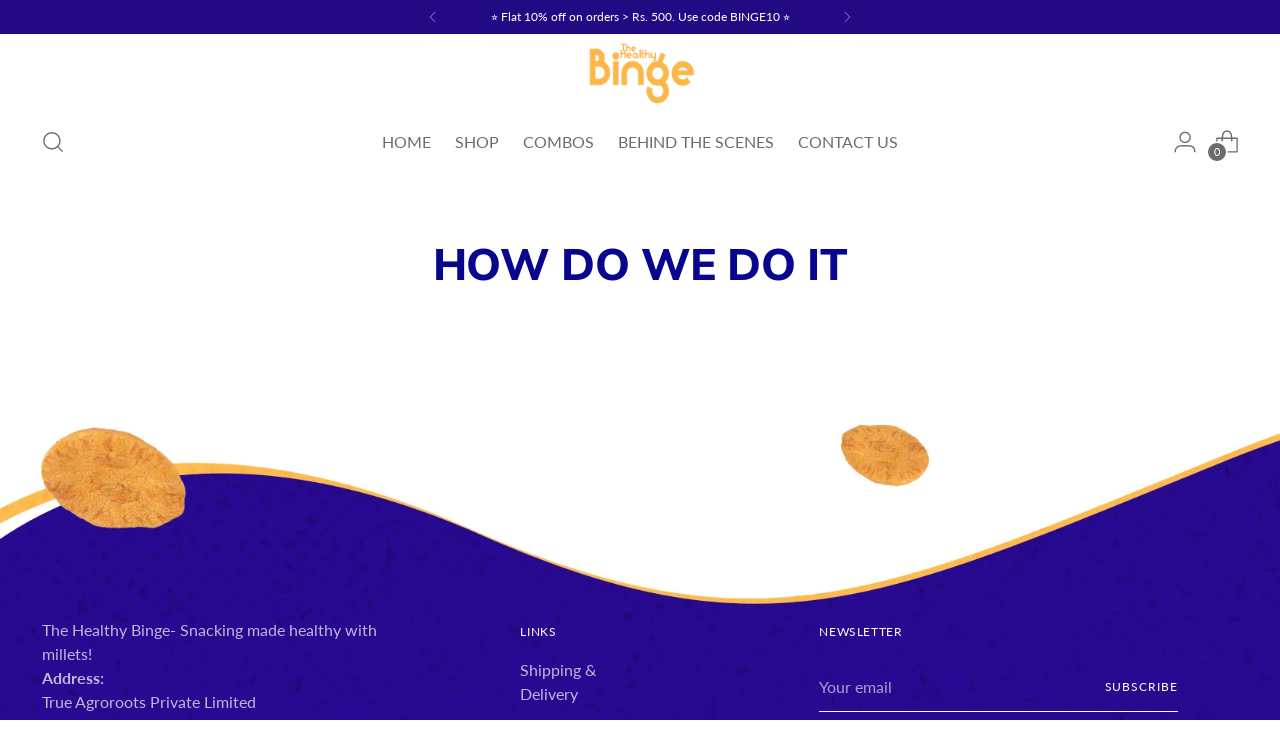

--- FILE ---
content_type: text/html; charset=utf-8
request_url: https://www.healthybinge.co.in/pages/how-do-we-do-it
body_size: 25709
content:
<!doctype html>

<!--
  ___                 ___           ___           ___
       /  /\                     /__/\         /  /\         /  /\
      /  /:/_                    \  \:\       /  /:/        /  /::\
     /  /:/ /\  ___     ___       \  \:\     /  /:/        /  /:/\:\
    /  /:/ /:/ /__/\   /  /\  ___  \  \:\   /  /:/  ___   /  /:/  \:\
   /__/:/ /:/  \  \:\ /  /:/ /__/\  \__\:\ /__/:/  /  /\ /__/:/ \__\:\
   \  \:\/:/    \  \:\  /:/  \  \:\ /  /:/ \  \:\ /  /:/ \  \:\ /  /:/
    \  \::/      \  \:\/:/    \  \:\  /:/   \  \:\  /:/   \  \:\  /:/
     \  \:\       \  \::/      \  \:\/:/     \  \:\/:/     \  \:\/:/
      \  \:\       \__\/        \  \::/       \  \::/       \  \::/
       \__\/                     \__\/         \__\/         \__\/

  --------------------------------------------------------------------
  #  Stiletto v2.2.2
  #  Documentation: https://fluorescent.co/help/stiletto/
  #  Purchase: https://themes.shopify.com/themes/stiletto/
  #  A product by Fluorescent: https://fluorescent.co/
  --------------------------------------------------------------------
-->

<html class="no-js" lang="en" style="--announcement-height: 1px;">
  <head>
    <!-- Google tag (gtag.js) -->
    <script async src="https://www.googletagmanager.com/gtag/js?id=G-160CHYQKCS"></script>
    <script>
      window.dataLayer = window.dataLayer || [];
      function gtag(){dataLayer.push(arguments);}
      gtag('js', new Date());

      gtag('config', 'G-160CHYQKCS');
    </script>

    <!-- Google tag (gtag.js) -->
    <!--
      <script async src="https://www.googletagmanager.com/gtag/js?id=UA-222699732-1"></script>
      <script>
        window.dataLayer = window.dataLayer || [];
        function gtag(){dataLayer.push(arguments);}
        gtag('js', new Date());

        gtag('config', 'UA-222699732-1');
      </script>
    -->
    <!-- Google tag (gtag.js) -->
    <!--
      <script async src="https://www.googletagmanager.com/gtag/js?id=AW-11093275117"></script>
      <script>
        window.dataLayer = window.dataLayer || [];
        function gtag(){dataLayer.push(arguments);}
        gtag('js', new Date());

        gtag('config', 'AW-11093275117');
      </script>
    -->
 
<meta charset="UTF-8">
    <meta http-equiv="X-UA-Compatible" content="IE=edge,chrome=1">
    <meta name="viewport" content="width=device-width,initial-scale=1">
    




  <meta name="description" content="The Healthy Binge">



    <link rel="canonical" href="https://www.healthybinge.co.in/pages/how-do-we-do-it">
    <link rel="preconnect" href="https://cdn.shopify.com" crossorigin><link rel="shortcut icon" href="//www.healthybinge.co.in/cdn/shop/files/Favicon-2.png?crop=center&height=32&v=1698391074&width=32" type="image/png"><title>How Do We Do It
&ndash; The Healthy Binge</title>

    








<meta property="og:url" content="https://www.healthybinge.co.in/pages/how-do-we-do-it">
<meta property="og:site_name" content="The Healthy Binge">
<meta property="og:type" content="website">
<meta property="og:title" content="How Do We Do It">
<meta property="og:description" content="The Healthy Binge">
<meta property="og:image" content="http://www.healthybinge.co.in/cdn/shop/files/InvitationArtboard_1_1_320x_413fc24d-de90-473f-b9cb-6cf4a9da50a2_778x534.png?v=1655121848">
<meta property="og:image:secure_url" content="https://www.healthybinge.co.in/cdn/shop/files/InvitationArtboard_1_1_320x_413fc24d-de90-473f-b9cb-6cf4a9da50a2_778x534.png?v=1655121848">



<meta name="twitter:title" content="How Do We Do It">
<meta name="twitter:description" content="The Healthy Binge">
<meta name="twitter:card" content="summary_large_image">
<meta name="twitter:image" content="https://www.healthybinge.co.in/cdn/shop/files/InvitationArtboard_1_1_320x_413fc24d-de90-473f-b9cb-6cf4a9da50a2_778x534.png?v=1655121848">
<meta name="twitter:image:width" content="480">
<meta name="twitter:image:height" content="480">


    <script>
  console.log('Stiletto v2.2.2 by Fluorescent');

  document.documentElement.className = document.documentElement.className.replace('no-js', '');
  if (window.matchMedia(`(prefers-reduced-motion: reduce)`) === true || window.matchMedia(`(prefers-reduced-motion: reduce)`).matches === true) {
    document.documentElement.classList.add('prefers-reduced-motion');
  } else {
    document.documentElement.classList.add('do-anim');
  }

  window.theme = {
    version: 'v2.2.2',
    themeName: 'Stiletto',
    moneyFormat: "MRP Rs. {{amount}}",
    strings: {
      name: "The Healthy Binge",
      accessibility: {
        play_video: "Play",
        pause_video: "Pause",
        range_lower: "Lower",
        range_upper: "Upper"
      },
      product: {
        no_shipping_rates: "Shipping rate unavailable",
        country_placeholder: "Country\/Region",
        review: "Write a review"
      },
      products: {
        product: {
          unavailable: "Unavailable",
          unitPrice: "Unit price",
          unitPriceSeparator: "per",
          sku: "SKU"
        }
      },
      cart: {
        editCartNote: "Edit order notes",
        addCartNote: "Add order notes",
        quantityError: "You have the maximum number of this product in your cart"
      },
      pagination: {
        viewing: "You’re viewing {{ of }} of {{ total }}",
        products: "products",
        results: "results"
      }
    },
    routes: {
      root: "/",
      cart: {
        base: "/cart",
        add: "/cart/add",
        change: "/cart/change",
        update: "/cart/update",
        clear: "/cart/clear",
        // Manual routes until Shopify adds support
        shipping: "/cart/shipping_rates",
      },
      // Manual routes until Shopify adds support
      products: "/products",
      productRecommendations: "/recommendations/products",
      predictive_search_url: '/search/suggest',
    },
    icons: {
      chevron: "\u003cspan class=\"icon icon-new icon-chevron \"\u003e\n  \u003csvg viewBox=\"0 0 24 24\" fill=\"none\" xmlns=\"http:\/\/www.w3.org\/2000\/svg\"\u003e\u003cpath d=\"M1.875 7.438 12 17.563 22.125 7.438\" stroke=\"currentColor\" stroke-width=\"2\"\/\u003e\u003c\/svg\u003e\n\u003c\/span\u003e\n\n",
      close: "\u003cspan class=\"icon icon-new icon-close \"\u003e\n  \u003csvg viewBox=\"0 0 24 24\" fill=\"none\" xmlns=\"http:\/\/www.w3.org\/2000\/svg\"\u003e\u003cpath d=\"M2.66 1.34 2 .68.68 2l.66.66 1.32-1.32zm18.68 21.32.66.66L23.32 22l-.66-.66-1.32 1.32zm1.32-20 .66-.66L22 .68l-.66.66 1.32 1.32zM1.34 21.34.68 22 2 23.32l.66-.66-1.32-1.32zm0-18.68 10 10 1.32-1.32-10-10-1.32 1.32zm11.32 10 10-10-1.32-1.32-10 10 1.32 1.32zm-1.32-1.32-10 10 1.32 1.32 10-10-1.32-1.32zm0 1.32 10 10 1.32-1.32-10-10-1.32 1.32z\" fill=\"currentColor\"\/\u003e\u003c\/svg\u003e\n\u003c\/span\u003e\n\n",
      zoom: "\u003cspan class=\"icon icon-new icon-zoom \"\u003e\n  \u003csvg viewBox=\"0 0 24 24\" fill=\"none\" xmlns=\"http:\/\/www.w3.org\/2000\/svg\"\u003e\u003cpath d=\"M10.3,19.71c5.21,0,9.44-4.23,9.44-9.44S15.51,.83,10.3,.83,.86,5.05,.86,10.27s4.23,9.44,9.44,9.44Z\" fill=\"none\" stroke=\"currentColor\" stroke-linecap=\"round\" stroke-miterlimit=\"10\" stroke-width=\"1.63\"\/\u003e\n          \u003cpath d=\"M5.05,10.27H15.54\" fill=\"none\" stroke=\"currentColor\" stroke-miterlimit=\"10\" stroke-width=\"1.63\"\/\u003e\n          \u003cpath class=\"cross-up\" d=\"M10.3,5.02V15.51\" fill=\"none\" stroke=\"currentColor\" stroke-miterlimit=\"10\" stroke-width=\"1.63\"\/\u003e\n          \u003cpath d=\"M16.92,16.9l6.49,6.49\" fill=\"none\" stroke=\"currentColor\" stroke-miterlimit=\"10\" stroke-width=\"1.63\"\/\u003e\u003c\/svg\u003e\n\u003c\/span\u003e\n\n"
    },
    coreData: {
      n: "Stiletto",
      v: "v2.2.2",
    }
  }

  
</script>

    <style>
  @font-face {
  font-family: Syne;
  font-weight: 700;
  font-style: normal;
  font-display: swap;
  src: url("//www.healthybinge.co.in/cdn/fonts/syne/syne_n7.71bcf7e9318b7a8ce2a714f6d6108b998ecf2290.woff2") format("woff2"),
       url("//www.healthybinge.co.in/cdn/fonts/syne/syne_n7.7c2f6db20e5c34357b8b752313646e67963ba59e.woff") format("woff");
}

  @font-face {
  font-family: Muli;
  font-weight: 800;
  font-style: normal;
  font-display: swap;
  src: url("//www.healthybinge.co.in/cdn/fonts/muli/muli_n8.0235752f433990abe1f2c7555d19b86ae6eb8a1c.woff2") format("woff2"),
       url("//www.healthybinge.co.in/cdn/fonts/muli/muli_n8.ddbd0eed949d5df233e7d3883337932038a076a6.woff") format("woff");
}

  @font-face {
  font-family: Muli;
  font-weight: 500;
  font-style: normal;
  font-display: swap;
  src: url("//www.healthybinge.co.in/cdn/fonts/muli/muli_n5.42406f20a7ccca1e01311dc690905ffca2c49e4b.woff2") format("woff2"),
       url("//www.healthybinge.co.in/cdn/fonts/muli/muli_n5.edc61b4ccf7201dbc1e6093959c796eeb8e38e67.woff") format("woff");
}

  @font-face {
  font-family: Lato;
  font-weight: 400;
  font-style: normal;
  font-display: swap;
  src: url("//www.healthybinge.co.in/cdn/fonts/lato/lato_n4.c3b93d431f0091c8be23185e15c9d1fee1e971c5.woff2") format("woff2"),
       url("//www.healthybinge.co.in/cdn/fonts/lato/lato_n4.d5c00c781efb195594fd2fd4ad04f7882949e327.woff") format("woff");
}

  @font-face {
  font-family: Lato;
  font-weight: 700;
  font-style: normal;
  font-display: swap;
  src: url("//www.healthybinge.co.in/cdn/fonts/lato/lato_n7.900f219bc7337bc57a7a2151983f0a4a4d9d5dcf.woff2") format("woff2"),
       url("//www.healthybinge.co.in/cdn/fonts/lato/lato_n7.a55c60751adcc35be7c4f8a0313f9698598612ee.woff") format("woff");
}

  @font-face {
  font-family: Lato;
  font-weight: 400;
  font-style: italic;
  font-display: swap;
  src: url("//www.healthybinge.co.in/cdn/fonts/lato/lato_i4.09c847adc47c2fefc3368f2e241a3712168bc4b6.woff2") format("woff2"),
       url("//www.healthybinge.co.in/cdn/fonts/lato/lato_i4.3c7d9eb6c1b0a2bf62d892c3ee4582b016d0f30c.woff") format("woff");
}

  @font-face {
  font-family: Lato;
  font-weight: 700;
  font-style: italic;
  font-display: swap;
  src: url("//www.healthybinge.co.in/cdn/fonts/lato/lato_i7.16ba75868b37083a879b8dd9f2be44e067dfbf92.woff2") format("woff2"),
       url("//www.healthybinge.co.in/cdn/fonts/lato/lato_i7.4c07c2b3b7e64ab516aa2f2081d2bb0366b9dce8.woff") format("woff");
}


  :root {
    --color-text: #08058e;
    --color-text-8-percent: rgba(8, 5, 142, 0.08);  
    --color-text-alpha: rgba(8, 5, 142, 0.35);
    --color-text-meta: rgba(8, 5, 142, 0.6);
    --color-text-link: #102b26;
    --color-text-error: #D02F2E;
    --color-text-success: #478947;

    --color-background: #ffffff;
    --color-background-semi-transparent-80: rgba(255, 255, 255, 0.8);
    --color-background-semi-transparent-90: rgba(255, 255, 255, 0.9);

    --color-background-transparent: rgba(255, 255, 255, 0);
    --color-border: #bdbfbf;
    --color-border-meta: rgba(189, 191, 191, 0.6);
    --color-overlay: rgba(0, 0, 0, 0.7);

    --color-background-meta: #f5f5f5;
    --color-background-meta-alpha: rgba(245, 245, 245, 0.6);
    --color-background-darker-meta: #e8e8e8;
    --color-background-darker-meta-alpha: rgba(232, 232, 232, 0.6);
    --color-background-placeholder: #e8e8e8;
    --color-background-placeholder-lighter: #f0f0f0;
    --color-foreground-placeholder: rgba(8, 5, 142, 0.4);

    --color-border-input: #bdbfbf;
    --color-border-input-alpha: rgba(189, 191, 191, 0.25);
    --color-text-input: #08058e;
    --color-text-input-alpha: rgba(8, 5, 142, 0.04);

    --color-text-button: #ffffff;

    --color-background-button: #08058e;
    --color-background-button-alpha: rgba(8, 5, 142, 0.6);
    --color-background-outline-button-alpha: rgba(8, 5, 142, 0.1);
    --color-background-button-hover: #0e08f1;

    --color-icon: rgba(8, 5, 142, 0.4);
    --color-icon-darker: rgba(8, 5, 142, 0.6);

    --color-text-sale-badge: #C31818;
    --color-background-sold-badge: #414141;
    --color-text-sold-badge: #ffffff;

    --color-text-header: #6c6c6c;
    --color-text-header-half-transparent: rgba(108, 108, 108, 0.5);

    --color-background-header: #ffffff;
    --color-background-header-transparent: rgba(255, 255, 255, 0);
    --color-icon-header: #6c6c6c;
    --color-shadow-header: rgba(0, 0, 0, 0.15);

    --color-background-footer: #ebf0f2;
    --color-text-footer: #ffffff;
    --color-text-footer-subdued: rgba(255, 255, 255, 0.7);

    --color-products-sale-price: #C31818;
    --color-products-rating-star: #000000;

    --color-products-stock-good: #3c9342;
    --color-products-stock-medium: #A77A06;
    --color-products-stock-bad: #A70100;
    --color-products-stock-bad: #A70100;

    --font-logo: Syne, sans-serif;
    --font-logo-weight: 700;
    --font-logo-style: normal;
    --logo-text-transform: uppercase;
    --logo-letter-spacing: 0.0em;

    --font-heading: Muli, sans-serif;
    --font-heading-weight: 800;
    --font-heading-style: normal;
    --font-heading-text-transform: uppercase;
    --font-heading-base-letter-spacing: -0.01em;
    --font-heading-base-size: 44px;

    --font-body: Lato, sans-serif;
    --font-body-weight: 400;
    --font-body-style: normal;
    --font-body-italic: italic;
    --font-body-bold-weight: 700;
    --font-body-base-letter-spacing: 0.0em;
    --font-body-base-size: 16px;

    /* Typography */
    --line-height-heading: 1.1;
    --line-height-subheading: 1.33;
    --line-height-body: 1.5;

    --logo-font-size: 
clamp(1.96875rem, 1.6191298342541436rem + 1.4917127071823204vw, 2.8125rem)
;

    --font-size-navigation-base: 16px;
    --font-navigation-base-letter-spacing: 0.0em;
    --font-navigation-base-text-transform: uppercase;

    --font-size-heading-display-1: 
clamp(3.465rem, 3.1915193370165746rem + 1.1668508287292818vw, 4.125rem)
;
    --font-size-heading-display-2: 
clamp(3.07923rem, 2.8361968508287294rem + 1.0369414364640883vw, 3.66575rem)
;
    --font-size-heading-display-3: 
clamp(2.694846rem, 2.4821509723756905rem + 0.9074987845303868vw, 3.20815rem)
;
    --font-size-heading-1-base: 
clamp(2.31rem, 2.12767955801105rem + 0.7779005524861878vw, 2.75rem)
;
    --font-size-heading-2-base: 
clamp(2.02125rem, 1.8617196132596685rem + 0.6806629834254144vw, 2.40625rem)
;
    --font-size-heading-3-base: 
clamp(1.7325rem, 1.5957596685082873rem + 0.5834254143646409vw, 2.0625rem)
;
    --font-size-heading-4-base: 
clamp(1.34673rem, 1.240437182320442rem + 0.4535160220994475vw, 1.60325rem)
;
    --font-size-heading-5-base: 
clamp(1.155rem, 1.063839779005525rem + 0.3889502762430939vw, 1.375rem)
;
    --font-size-heading-6-base: 
clamp(0.96096rem, 0.8851146961325966rem + 0.32360662983425414vw, 1.144rem)
;
    --font-size-body-400: 
clamp(1.59936rem, 1.5717467403314918rem + 0.11781657458563537vw, 1.666rem)
;
    --font-size-body-350: 
clamp(1.4928rem, 1.4670265193370167rem + 0.10996685082872927vw, 1.555rem)
;
    --font-size-body-300: 
clamp(1.38624rem, 1.3623062983425414rem + 0.1021171270718232vw, 1.444rem)
;
    --font-size-body-250: 
clamp(1.27968rem, 1.2575860773480663rem + 0.09426740331491712vw, 1.333rem)
;
    --font-size-body-200: 
clamp(1.17312rem, 1.1528658563535912rem + 0.08641767955801105vw, 1.222rem)
;
    --font-size-body-150: 
clamp(1.06656rem, 1.048145635359116rem + 0.07856795580110498vw, 1.111rem)
;
    --font-size-body-100: 
clamp(0.96rem, 0.9434254143646409rem + 0.07071823204419889vw, 1.0rem)
;
    --font-size-body-75: 
clamp(0.85248rem, 0.8377617679558012rem + 0.0627977900552486vw, 0.888rem)
;
    --font-size-body-60: 
clamp(0.789312rem, 0.7756843756906078rem + 0.05814453038674033vw, 0.8222rem)
;
    --font-size-body-50: 
clamp(0.74592rem, 0.733041546961326rem + 0.05494806629834254vw, 0.777rem)
;
    --font-size-body-25: 
clamp(0.69312rem, 0.6811531491712707rem + 0.0510585635359116vw, 0.722rem)
;
    --font-size-body-20: 
clamp(0.63936rem, 0.6283213259668509rem + 0.047098342541436466vw, 0.666rem)
;

    /* Buttons */
    
      --button-padding-multiplier: 1;
      --font-size-button: var(--font-size-body-50);
      --font-size-button-x-small: var(--font-size-body-25);
    

    --font-button-text-transform: uppercase;
    --button-letter-spacing: 0.0em;
    --line-height-button: 1.45;

    /* Product badges */
    
      --font-size-product-badge: var(--font-size-body-20);
    

    --font-product-badge-text-transform: uppercase;

    /* Product listing titles */
    
      --font-size-listing-title: var(--font-size-body-60);
    

    --font-product-listing-title-text-transform: uppercase;
    --font-product-listing-title-base-letter-spacing: 0.0em;

    /* Shopify pay specific */
    --payment-terms-background-color: #f5f5f5;
  }

  @supports not (font-size: clamp(10px, 3.3vw, 20px)) {
    :root {
      --logo-font-size: 
2.390625rem
;
      --font-size-heading-display-1: 
3.795rem
;
      --font-size-heading-display-2: 
3.37249rem
;
      --font-size-heading-display-3: 
2.951498rem
;
      --font-size-heading-1-base: 
2.53rem
;
      --font-size-heading-2-base: 
2.21375rem
;
      --font-size-heading-3-base: 
1.8975rem
;
      --font-size-heading-4-base: 
1.47499rem
;
      --font-size-heading-5-base: 
1.265rem
;
      --font-size-heading-6-base: 
1.05248rem
;
      --font-size-body-400: 
1.63268rem
;
      --font-size-body-350: 
1.5239rem
;
      --font-size-body-300: 
1.41512rem
;
      --font-size-body-250: 
1.30634rem
;
      --font-size-body-200: 
1.19756rem
;
      --font-size-body-150: 
1.08878rem
;
      --font-size-body-100: 
0.98rem
;
      --font-size-body-75: 
0.87024rem
;
      --font-size-body-60: 
0.805756rem
;
      --font-size-body-50: 
0.76146rem
;
      --font-size-body-25: 
0.70756rem
;
      --font-size-body-20: 
0.65268rem
;
    }
  }.product-badge[data-handle="newly-launched"]{
        color: #3c9342;
      }
    
.product-badge[data-handle="best-seller"]{
        color: #01150f;
      }
    


</style>

<script>
  flu = window.flu || {};
  flu.chunks = {
    photoswipe: "//www.healthybinge.co.in/cdn/shop/t/15/assets/photoswipe-chunk.js?v=5630051195468424621689779167",
    swiper: "//www.healthybinge.co.in/cdn/shop/t/15/assets/swiper-chunk.js?v=73725226959832986321689779167",
    nouislider: "//www.healthybinge.co.in/cdn/shop/t/15/assets/nouislider-chunk.js?v=119160367387469102641689779166",
    polyfillInert: "//www.healthybinge.co.in/cdn/shop/t/15/assets/polyfill-inert-chunk.js?v=9775187524458939151689320669",
    polyfillResizeObserver: "//www.healthybinge.co.in/cdn/shop/t/15/assets/polyfill-resize-observer-chunk.js?v=49253094118087005231689320669",
  };
</script>





  <script type="module" src="//www.healthybinge.co.in/cdn/shop/t/15/assets/theme.min.js?v=115182217841679667051689779171"></script>







<meta name="viewport" content="width=device-width,initial-scale=1">
<script defer>
  var defineVH = function () {
    document.documentElement.style.setProperty('--vh', window.innerHeight * 0.01 + 'px');
  };
  window.addEventListener('resize', defineVH);
  window.addEventListener('orientationchange', defineVH);
  defineVH();
</script>

<link href="//www.healthybinge.co.in/cdn/shop/t/15/assets/theme.css?v=90534618955243586011696767353" rel="stylesheet" type="text/css" media="all" />
<link href="//www.healthybinge.co.in/cdn/shop/t/15/assets/custom.css?v=29901108157434787981710212330" rel="stylesheet" type="text/css" media="all" />
<script>window.performance && window.performance.mark && window.performance.mark('shopify.content_for_header.start');</script><meta name="google-site-verification" content="-3KZgViucMuNvrFzl8Zz3dTY-5y6S5dOoMq3hhbUXN0">
<meta id="shopify-digital-wallet" name="shopify-digital-wallet" content="/65005846754/digital_wallets/dialog">
<script async="async" src="/checkouts/internal/preloads.js?locale=en-IN"></script>
<script id="shopify-features" type="application/json">{"accessToken":"b603814c2aea42cef77b8bf05a0e0c93","betas":["rich-media-storefront-analytics"],"domain":"www.healthybinge.co.in","predictiveSearch":true,"shopId":65005846754,"locale":"en"}</script>
<script>var Shopify = Shopify || {};
Shopify.shop = "healthybinge-co-in.myshopify.com";
Shopify.locale = "en";
Shopify.currency = {"active":"INR","rate":"1.0"};
Shopify.country = "IN";
Shopify.theme = {"name":"Stiletto","id":137190441186,"schema_name":"Stiletto","schema_version":"2.2.2","theme_store_id":1621,"role":"main"};
Shopify.theme.handle = "null";
Shopify.theme.style = {"id":null,"handle":null};
Shopify.cdnHost = "www.healthybinge.co.in/cdn";
Shopify.routes = Shopify.routes || {};
Shopify.routes.root = "/";</script>
<script type="module">!function(o){(o.Shopify=o.Shopify||{}).modules=!0}(window);</script>
<script>!function(o){function n(){var o=[];function n(){o.push(Array.prototype.slice.apply(arguments))}return n.q=o,n}var t=o.Shopify=o.Shopify||{};t.loadFeatures=n(),t.autoloadFeatures=n()}(window);</script>
<script id="shop-js-analytics" type="application/json">{"pageType":"page"}</script>
<script defer="defer" async type="module" src="//www.healthybinge.co.in/cdn/shopifycloud/shop-js/modules/v2/client.init-shop-cart-sync_BT-GjEfc.en.esm.js"></script>
<script defer="defer" async type="module" src="//www.healthybinge.co.in/cdn/shopifycloud/shop-js/modules/v2/chunk.common_D58fp_Oc.esm.js"></script>
<script defer="defer" async type="module" src="//www.healthybinge.co.in/cdn/shopifycloud/shop-js/modules/v2/chunk.modal_xMitdFEc.esm.js"></script>
<script type="module">
  await import("//www.healthybinge.co.in/cdn/shopifycloud/shop-js/modules/v2/client.init-shop-cart-sync_BT-GjEfc.en.esm.js");
await import("//www.healthybinge.co.in/cdn/shopifycloud/shop-js/modules/v2/chunk.common_D58fp_Oc.esm.js");
await import("//www.healthybinge.co.in/cdn/shopifycloud/shop-js/modules/v2/chunk.modal_xMitdFEc.esm.js");

  window.Shopify.SignInWithShop?.initShopCartSync?.({"fedCMEnabled":true,"windoidEnabled":true});

</script>
<script>(function() {
  var isLoaded = false;
  function asyncLoad() {
    if (isLoaded) return;
    isLoaded = true;
    var urls = ["https:\/\/whatschat.shopiapps.in\/script\/sp-whatsapp-app-tabs.js?version=1.0\u0026shop=healthybinge-co-in.myshopify.com","\/\/www.powr.io\/powr.js?powr-token=healthybinge-co-in.myshopify.com\u0026external-type=shopify\u0026shop=healthybinge-co-in.myshopify.com","https:\/\/api.interakt.ai\/v1\/app\/shopify\/widget\/?org_id=76d55fe2-928d-4e3d-8ea1-b5799fa7abf7\u0026widget-token=wmso2KdlznMY1ptUXkgMmwKIZWLU5Vys\u0026shop=healthybinge-co-in.myshopify.com","https:\/\/gifts.good-apps.co\/storage\/js\/good_free_gift-healthybinge-co-in.myshopify.com.js?ver=62\u0026shop=healthybinge-co-in.myshopify.com","https:\/\/po.kaktusapp.com\/storage\/js\/kaktus_preorder-healthybinge-co-in.myshopify.com.js?ver=71\u0026shop=healthybinge-co-in.myshopify.com"];
    for (var i = 0; i < urls.length; i++) {
      var s = document.createElement('script');
      s.type = 'text/javascript';
      s.async = true;
      s.src = urls[i];
      var x = document.getElementsByTagName('script')[0];
      x.parentNode.insertBefore(s, x);
    }
  };
  if(window.attachEvent) {
    window.attachEvent('onload', asyncLoad);
  } else {
    window.addEventListener('load', asyncLoad, false);
  }
})();</script>
<script id="__st">var __st={"a":65005846754,"offset":-18000,"reqid":"cd5f6ea6-1fc1-43d7-8d5e-906958b158c2-1769104062","pageurl":"www.healthybinge.co.in\/pages\/how-do-we-do-it","s":"pages-110305050850","u":"76298b17fab8","p":"page","rtyp":"page","rid":110305050850};</script>
<script>window.ShopifyPaypalV4VisibilityTracking = true;</script>
<script id="form-persister">!function(){'use strict';const t='contact',e='new_comment',n=[[t,t],['blogs',e],['comments',e],[t,'customer']],o='password',r='form_key',c=['recaptcha-v3-token','g-recaptcha-response','h-captcha-response',o],s=()=>{try{return window.sessionStorage}catch{return}},i='__shopify_v',u=t=>t.elements[r],a=function(){const t=[...n].map((([t,e])=>`form[action*='/${t}']:not([data-nocaptcha='true']) input[name='form_type'][value='${e}']`)).join(',');var e;return e=t,()=>e?[...document.querySelectorAll(e)].map((t=>t.form)):[]}();function m(t){const e=u(t);a().includes(t)&&(!e||!e.value)&&function(t){try{if(!s())return;!function(t){const e=s();if(!e)return;const n=u(t);if(!n)return;const o=n.value;o&&e.removeItem(o)}(t);const e=Array.from(Array(32),(()=>Math.random().toString(36)[2])).join('');!function(t,e){u(t)||t.append(Object.assign(document.createElement('input'),{type:'hidden',name:r})),t.elements[r].value=e}(t,e),function(t,e){const n=s();if(!n)return;const r=[...t.querySelectorAll(`input[type='${o}']`)].map((({name:t})=>t)),u=[...c,...r],a={};for(const[o,c]of new FormData(t).entries())u.includes(o)||(a[o]=c);n.setItem(e,JSON.stringify({[i]:1,action:t.action,data:a}))}(t,e)}catch(e){console.error('failed to persist form',e)}}(t)}const f=t=>{if('true'===t.dataset.persistBound)return;const e=function(t,e){const n=function(t){return'function'==typeof t.submit?t.submit:HTMLFormElement.prototype.submit}(t).bind(t);return function(){let t;return()=>{t||(t=!0,(()=>{try{e(),n()}catch(t){(t=>{console.error('form submit failed',t)})(t)}})(),setTimeout((()=>t=!1),250))}}()}(t,(()=>{m(t)}));!function(t,e){if('function'==typeof t.submit&&'function'==typeof e)try{t.submit=e}catch{}}(t,e),t.addEventListener('submit',(t=>{t.preventDefault(),e()})),t.dataset.persistBound='true'};!function(){function t(t){const e=(t=>{const e=t.target;return e instanceof HTMLFormElement?e:e&&e.form})(t);e&&m(e)}document.addEventListener('submit',t),document.addEventListener('DOMContentLoaded',(()=>{const e=a();for(const t of e)f(t);var n;n=document.body,new window.MutationObserver((t=>{for(const e of t)if('childList'===e.type&&e.addedNodes.length)for(const t of e.addedNodes)1===t.nodeType&&'FORM'===t.tagName&&a().includes(t)&&f(t)})).observe(n,{childList:!0,subtree:!0,attributes:!1}),document.removeEventListener('submit',t)}))}()}();</script>
<script integrity="sha256-4kQ18oKyAcykRKYeNunJcIwy7WH5gtpwJnB7kiuLZ1E=" data-source-attribution="shopify.loadfeatures" defer="defer" src="//www.healthybinge.co.in/cdn/shopifycloud/storefront/assets/storefront/load_feature-a0a9edcb.js" crossorigin="anonymous"></script>
<script data-source-attribution="shopify.dynamic_checkout.dynamic.init">var Shopify=Shopify||{};Shopify.PaymentButton=Shopify.PaymentButton||{isStorefrontPortableWallets:!0,init:function(){window.Shopify.PaymentButton.init=function(){};var t=document.createElement("script");t.src="https://www.healthybinge.co.in/cdn/shopifycloud/portable-wallets/latest/portable-wallets.en.js",t.type="module",document.head.appendChild(t)}};
</script>
<script data-source-attribution="shopify.dynamic_checkout.buyer_consent">
  function portableWalletsHideBuyerConsent(e){var t=document.getElementById("shopify-buyer-consent"),n=document.getElementById("shopify-subscription-policy-button");t&&n&&(t.classList.add("hidden"),t.setAttribute("aria-hidden","true"),n.removeEventListener("click",e))}function portableWalletsShowBuyerConsent(e){var t=document.getElementById("shopify-buyer-consent"),n=document.getElementById("shopify-subscription-policy-button");t&&n&&(t.classList.remove("hidden"),t.removeAttribute("aria-hidden"),n.addEventListener("click",e))}window.Shopify?.PaymentButton&&(window.Shopify.PaymentButton.hideBuyerConsent=portableWalletsHideBuyerConsent,window.Shopify.PaymentButton.showBuyerConsent=portableWalletsShowBuyerConsent);
</script>
<script data-source-attribution="shopify.dynamic_checkout.cart.bootstrap">document.addEventListener("DOMContentLoaded",(function(){function t(){return document.querySelector("shopify-accelerated-checkout-cart, shopify-accelerated-checkout")}if(t())Shopify.PaymentButton.init();else{new MutationObserver((function(e,n){t()&&(Shopify.PaymentButton.init(),n.disconnect())})).observe(document.body,{childList:!0,subtree:!0})}}));
</script>

<script>window.performance && window.performance.mark && window.performance.mark('shopify.content_for_header.end');</script>
    <script type="text/javascript">
          (function(c,l,a,r,i,t,y){
              c[a]=c[a]||function(){(c[a].q=c[a].q||[]).push(arguments)};
              t=l.createElement(r);t.async=1;t.src="https://www.clarity.ms/tag/"+i;
              y=l.getElementsByTagName(r)[0];y.parentNode.insertBefore(t,y);
          })(window, document, "clarity", "script", "jdis3wewij");
         
        <p>Weight: 0.0 kg</p>
      
    </script>
    <script type="text/javascript">
    (function(c,l,a,r,i,t,y){
        c[a]=c[a]||function(){(c[a].q=c[a].q||[]).push(arguments)};
        t=l.createElement(r);t.async=1;t.src="https://www.clarity.ms/tag/"+i;
        y=l.getElementsByTagName(r)[0];y.parentNode.insertBefore(t,y);
    })(window, document, "clarity", "script", "t5zvey19ce");
</script>
  <!-- BEGIN app block: shopify://apps/quinn-shoppable-reel/blocks/app-embed/483fa771-9c4d-49e4-8c0d-0155f4b872d6 -->








<!-- BEGIN app snippet: init -->








<script
  src="https://cdn.shopify.com/extensions/019bdb42-e25d-7591-b768-d7b00df0e116/shoppable-videos-quinn-123/assets/quinn-experimental.bundle.js"
  defer="defer"
  data-app="quinn-lite"
  type="module"
></script>




<script data-app="quinn-lite">
  window.QSVL = {};
  QSVL.ab_test_enabled = false;
  QSVL.ab_test_id = "test01";
  QSVL.ab_enabled_for_widgets = [];
  QSVL.ab_enabled_on_pages = [];
  QSVL.ab_control_group_percentage = "50";
  QSVL.queuedScripts = [];
</script>









<script
  data-app="quinn-lite"
>
  QSVL.shop_domain = "healthybinge-co-in.myshopify.com";
  QSVL.metaPrefix= "PAGE_110305050850_";
  QSVL.page_key = "110305050850";
  QSVL.page_type = "page";
  QSVL.page_handle = "how-do-we-do-it";
  QSVL.currency_symbol = "" || "₹",
  QSVL.design_mode = false;
  QSVL.facebook_pixel_tracking = null;
  QSVL.settings = {"story":{"visibility":"both","hero_text_color":"#ffffff","hero_text":"WATCH \u0026 BUY!","hero_title":"Bestsellers","show_hero_story":true,"is_sticky":false,"website_header_identifier":"#shopify-section-header","top_offset_on_collection_mobile":"0","top_offset_on_collection_desktop":"0","top_offset_on_product_mobile":"0","top_offset_on_product_desktop":"0","top_offset_on_home_mobile":"0","top_offset_on_home_desktop":"0"},"cards":{"visibility":"both","show_first_product_price":false,"reviewsPlaceholder":"New Arrival","cards_heading":"","use_variant_price":false,"show_arrows":false},"overlay":{"close_overlay_back_button":false,"cart_selector":"","swatch_selector_keys":"color","selector_types":"{\"Size\":\"size\",\"Color\":\"shade\",\"Shade\":\"shade\",\"Flavour\":\"dropdown\"}","hide_elements":"","swipe_direction":"vertical","prevent_header_update":false,"uniform_group_overlay_ux":false,"move_to_next_video":false,"is_muted":false,"overlay_z_index":"99999","should_open_image_overlay":false,"redirect_url":"","redirect_product_click":false,"always_show_products":false,"change_image_on_variant_change":false,"show_media_title_in_group_overlay":false,"use_swatch_images":false,"card_swipe_direction":"vertical","show_navigation_arrows":false,"swatch_option_ignore":""},"floating":{"disable_widget":false,"floating_type":"circle","floating_side":"right","mobile_floating_right":"20","mobile_floating_bottom":"20","desktop_floating_right":"20","desktop_floating_bottom":"20","floating_zindex":"9999","hide_on_rectangle_close":false,"show_circle_close_btn":true},"floating_tray":{"enable_widget":false,"mobile_floating_bottom":"100","desktop_floating_bottom":"100","slider_text":"REVIEWS"},"general":{"cart_provider":"none","should_loop_overlay":true,"review_provider":"none","currency_symbol":"","prevent_price_round":false,"swap_currency_symbol":false,"store_offers":"[]","show_branding":true,"branding_text_color":"#6D7278","show_overlay_branding":true,"overlay_branding_text_color":"#FFFFF","show_video_watermark":true,"video_watermark_text_color":"#6D7278","network_interceptor":false,"disable_vibrations":false,"tracking_type":"basic"},"customiser":{"card_cutoff_price":"true","video_cutoff_price_visibility":true,"primaryBtn_title":"Shop now","tertiaryBtn_title":"More info","tertiaryBtn_visibility":"true","secondaryBtn_title":"Add to cart"},"clp":{"button_position":"top_right","z_index":"9999","vertical_offset":"10","horizontal_offset":"10","button_text":"Quick view"},"imaxvideo":{"visibility":"both"},"cart_tracking":false,"calc_net_speed":false,"enable_gif":false,"subscription":{"plan_name":"FREE"},"forced_disabled":false,"setupCompleted":true,"events":["quinn_events_product_view","quinn_events_overlay_open","quinn_events_overlay_close","quinn_events_system_action","quinn_events_custom_action","quinn_events_overlay_media_interaction","quinn_events_overlay_swipe","quinn_events_widget_impression","quinn_events_page_view","quinn_events_page_scroll","quinn_events_cta_clicked"],"pallet":{"--quinn-card-title-color":"#000000","--quinn-card-regular-price-color":"#000000","--quinn-card-cut-off-price-color":"#000000","--quinn-card-background-color":"#fff","--quinn-primary-color":"#000","--quinn-primary-text-color":"#fff","--quinn-primary-border-color":"#000","--quinn-secondary-color":"#FED716","--quinn-secondary-text-color":"#000","--quinn-tertiary-color":"#fff","--quinn-tertiary-text-color":"#000","--quinn-tertiary-border-color":"#DEDEDE","--quinn-secondary-border-color":"#FED716","--quinn-story-outline-color":"#000","--quinn-card-discount-color":"#12b985","--quinn-active-variant-color":"#ff7744","--quinn-active-variant-text-color":"#fff","--quinn-story-title-color":"#000000"},"onboarding":{"signupCompleted":true,"subscribed":true},"checkout":{"ab_enabled":false,"ab_test_id":""}};
  QSVL.version = "shoppable-videos-quinn-123";
  QSVL.pallet = null;
  QSVL.functions = {};
  QSVL.cartDetect = {};
  QSVL.utils = {};
  QSVL.app_id = "134107004929";
  QSVL.page_widgets = [];
  QSVL.timestamp = Date.now();
  QSVL.Events = {};
  QSVL.CUSTOM_QUINN_EVENTS = {};
  QSVL.appType  = 'shopify';
  QSVL.sft = "5174ce875933402bd4495438083acda8";
  QSVL.cdn = "@@www.healthybinge.co.in@cdn@shop@files@quinn-live.bundle.js?v=1476";
  QSVL.view_threshold_miliseconds = 0;
  console.log(`%cversion: ${
    QSVL.version
  }`, "font-size: 1em; font-weight: bolder;")
  localStorage.setItem("_quinn-shop-domain", QSVL.shop_domain);
</script>

<script data-app="quinn-lite">
  QSVL.cdn = QSVL.cdn.replace(/@/g, '/').split('/').slice(0, -1).join('/') + '/';
  QSVL.isNewApp = true;
</script>


<style>
  :root {
    --quinn_loader_color: #e6e4eb;
  }
</style>
<script
  data-app="quinn-lite"
>
  if (!window.quinnExtensionCdnUrl) {
    const quinnOverlayUrl = 'https://cdn.shopify.com/extensions/019bdb42-e25d-7591-b768-d7b00df0e116/shoppable-videos-quinn-123/assets/quinn-overlay.bundle.js';
    const quinnExtensionUrl = quinnOverlayUrl.split('/');
    quinnExtensionUrl.pop();
    window.quinnExtensionCdnUrl = quinnExtensionUrl.join('/') + '/';
  }
  document.addEventListener('DOMContentLoaded', async () => {
    if (QSVL.functions && QSVL.functions.UPDATE_APP_CART) {
      QSVL.functions.UPDATE_APP_CART();
    }
  });
</script>




<!-- END app snippet -->

<!-- BEGIN app snippet: cartdetect -->


<script>
  if (!window.QSVL.cartDetect) {
    window.QSVL.cartDetect = {};
  }
  function initCartDetect() {
    const urlParams = new URLSearchParams(window.location.search);
    let cartDetect = urlParams.get('qsvlcartdetect');
    let token = urlParams.get('id');
    let callbackUrl = urlParams.get('callback');
    if (cartDetect) {
      sessionStorage.setItem('qsvl-cart-detect-enable', cartDetect);
      sessionStorage.setItem("qsvl-cart-detect-id", token)
      sessionStorage.setItem("qsvl-cart-detect-callback", callbackUrl)
    }
    if (!cartDetect) {
      cartDetect = sessionStorage.getItem('qsvl-cart-detect-enable');
    }
    if (cartDetect && cartDetect == 'true') {
      window.QSVL_product = null;
      window.QSVL.queuedScripts.push('https://cdn.shopify.com/extensions/019bdb42-e25d-7591-b768-d7b00df0e116/shoppable-videos-quinn-123/assets/quinn-cartdetect.bundle.js');
    }
  }

  initCartDetect();
</script>
<!-- END app snippet -->



<!-- BEGIN app snippet: asset -->



<script>
    window.QSVL.queuedScripts.push('https://cdn.shopify.com/extensions/019bdb42-e25d-7591-b768-d7b00df0e116/shoppable-videos-quinn-123/assets/quinn-live.bundle.js');
  </script><!-- END app snippet -->

<!-- BEGIN app snippet: asset -->



<script data-app="quinn-lite">
    QSVL.overlay_url = "https://cdn.shopify.com/extensions/019bdb42-e25d-7591-b768-d7b00df0e116/shoppable-videos-quinn-123/assets/quinn-overlay.bundle.js";
  </script><!-- END app snippet -->

<!-- BEGIN app snippet: asset -->



<script>
    window.QSVL.queuedScripts.push('https://cdn.shopify.com/extensions/019bdb42-e25d-7591-b768-d7b00df0e116/shoppable-videos-quinn-123/assets/quinn-vendor.bundle.js');
  </script><!-- END app snippet -->
<!-- BEGIN app snippet: asset -->



<script data-app="quinn-lite">
    QSVL.chunk_overlay_variants_url = "https://cdn.shopify.com/extensions/019bdb42-e25d-7591-b768-d7b00df0e116/shoppable-videos-quinn-123/assets/OverlayInfoVariants-svelte.js";
  </script><!-- END app snippet -->
<!-- BEGIN app snippet: asset -->



<script data-app="quinn-lite">
    QSVL.chunk_overlay_video_url = "https://cdn.shopify.com/extensions/019bdb42-e25d-7591-b768-d7b00df0e116/shoppable-videos-quinn-123/assets/OverlayVideo-svelte.js";
  </script><!-- END app snippet -->
<!-- BEGIN app snippet: asset -->



<script data-app="quinn-lite">
    QSVL.chunk_overlay_volume_btn_url = "https://cdn.shopify.com/extensions/019bdb42-e25d-7591-b768-d7b00df0e116/shoppable-videos-quinn-123/assets/VolumeButton-svelte.js";
  </script><!-- END app snippet -->
<!-- BEGIN app snippet: asset -->



<script data-app="quinn-lite">
    QSVL.chunk_overlay_info_variants_url = "https://cdn.shopify.com/extensions/019bdb42-e25d-7591-b768-d7b00df0e116/shoppable-videos-quinn-123/assets/OverlayInfoVariants-svelte.js";
  </script><!-- END app snippet -->
<!-- BEGIN app snippet: asset -->



<script data-app="quinn-lite">
    QSVL.chunk_overlay_cart_btn_url = "https://cdn.shopify.com/extensions/019bdb42-e25d-7591-b768-d7b00df0e116/shoppable-videos-quinn-123/assets/CartButton-svelte.js";
  </script><!-- END app snippet -->
<!-- BEGIN app snippet: asset -->



<script data-app="quinn-lite">
    QSVL.chunk_overlay_video_group_url = "https://cdn.shopify.com/extensions/019bdb42-e25d-7591-b768-d7b00df0e116/shoppable-videos-quinn-123/assets/OverlayVideoGroup-svelte.js";
  </script><!-- END app snippet -->
<!-- BEGIN app snippet: asset -->



<script data-app="quinn-lite">
    QSVL.chunk_overlay_info_products_url = "https://cdn.shopify.com/extensions/019bdb42-e25d-7591-b768-d7b00df0e116/shoppable-videos-quinn-123/assets/OverlayInfoProducts-svelte.js";
  </script><!-- END app snippet -->
<!-- BEGIN app snippet: asset -->



<script data-app="quinn-lite">
    QSVL.chunk_overlay_mobile_products_container_url = "https://cdn.shopify.com/extensions/019bdb42-e25d-7591-b768-d7b00df0e116/shoppable-videos-quinn-123/assets/OverlayMobileProductsContainer-svelte.js";
  </script><!-- END app snippet -->
<!-- BEGIN app snippet: asset -->



<script data-app="quinn-lite">
    QSVL.chunk_overlay_info_product_images_url = "https://cdn.shopify.com/extensions/019bdb42-e25d-7591-b768-d7b00df0e116/shoppable-videos-quinn-123/assets/OverlayInfoProductImages-svelte.js";
  </script><!-- END app snippet -->
<!-- BEGIN app snippet: asset -->



<script data-app="quinn-lite">
    QSVL.chunk_overlay_info_product_description_url = "https://cdn.shopify.com/extensions/019bdb42-e25d-7591-b768-d7b00df0e116/shoppable-videos-quinn-123/assets/OverlayInfoProductDescription-svelte.js";
  </script><!-- END app snippet -->

<!-- BEGIN app snippet: network-intercepter -->

  <script>
    const origFetch = window.fetch;
    window.fetch = async (...args) => {
      let [url, payload] = args;

      if (!url) {
        return origFetch(...args);
      }

      if (url instanceof Request) {
        url = url.url; // Extract the URL string from the Request object
      } else if (url instanceof URL) {
        url = url.toString(); // Convert URL object to string
      }

      if (url.includes('/cart/add')) {
        if (payload && payload.body) {
          const formData = payload.body;

          // Case 1: Handle FormData
          if (formData instanceof FormData) {
            formData.delete('properties[_y]');
          }
          // Case 2: Handle JSON string
          else if (typeof formData === 'string') {
            try {
              const parsedData = JSON.parse(formData);
              if (parsedData.items) {
                parsedData.items.forEach((item) => {
                  if (item.properties && item.properties['_y']) {
                    delete item.properties['_y'];
                  }
                });
              }
              payload.body = JSON.stringify(parsedData);
            } catch (e) {}
          }
          // Case 3: Handle plain object
          else if (typeof formData === 'object') {
            if (formData.items) {
              formData.items.forEach((item) => {
                if (item.properties && item.properties['_y']) {
                  delete item.properties['_y'];
                }
              });
            }
          }
        }
      }

      const response = await origFetch(...args);
      if (QSVL && typeof QSVL.interceptorCallback?.Fetch === 'function') {
        QSVL.interceptorCallback.Fetch(response.url, response, origFetch);
      }
      quinnSyncCart(url);
      return response;
    };
    function quinnSyncCart(url) {
      if (!url) return;
      if (
        (url.includes('/cart/add') || url.includes('/cart/update') || url.includes('/cart/change')) &&
        window.QSVL &&
        window.QSVL.overlayController
      ) {
        QSVL.overlayController.controller.dispatchEvent({ events: ['UPDATE_CART_COUNT'] });
      }
    }
    (function (XHR) {
      let send = XHR.prototype.send;
      XHR.prototype.send = function (data) {
        let oldOnReadyStateChange;

        function onReadyStateChange() {
          if (this.readyState === 4 && QSVL.interceptorCallback) {
            QSVL.interceptorCallback.XHR(this._url, this.response, XHR);
          }
          if (oldOnReadyStateChange) oldOnReadyStateChange();
          quinnSyncCart(this._url);
        }

        if (this._url && this._url.includes('/cart/add')) {
          // Case 1: Handle FormData
          if (data instanceof FormData) {
            data.delete('properties[_y]');
          }
          // Case 2: Handle JSON string
          else if (typeof data === 'string') {
            try {
              const parsedData = JSON.parse(data);
              if (parsedData.items) {
                parsedData.items.forEach((item) => {
                  if (item.properties && item.properties['_y']) {
                    delete item.properties['_y'];
                  }
                });
              }
              payload.body = JSON.stringify(parsedData);
            } catch (e) {}
          }
          // Case 3: Handle plain object
          else if (typeof data === 'object') {
            if (data.items) {
              data.items.forEach((item) => {
                if (item.properties && item.properties['_y']) {
                  delete item.properties['_y'];
                }
              });
            }
          }
        }

        /* Set xhr.noIntercept to true to disable the interceptor for a particular call */
        if (!this.noIntercept) {
          if (this.addEventListener) {
            this.addEventListener('readystatechange', onReadyStateChange, false);
          } else {
            oldOnReadyStateChange = this.onreadystatechange;
            this.onreadystatechange = onReadyStateChange;
          }
        }
        send.call(this, data);
      };
    })(XMLHttpRequest);
  </script>

<!-- END app snippet -->


  <!-- BEGIN app snippet: asset -->



<script>
    window.QSVL.queuedScripts.push('https://cdn.shopify.com/extensions/019bdb42-e25d-7591-b768-d7b00df0e116/shoppable-videos-quinn-123/assets/quinn-floating.bundle.js');
  </script><!-- END app snippet -->
  <!-- BEGIN app snippet: floating -->























<!-- END app snippet -->



<!-- END app block --><script src="https://cdn.shopify.com/extensions/019a7796-afb0-773e-9ee8-d8bfb3f7b5d8/formbuilder-136/assets/formBuilder.js" type="text/javascript" defer="defer"></script>
<link href="https://cdn.shopify.com/extensions/019a7796-afb0-773e-9ee8-d8bfb3f7b5d8/formbuilder-136/assets/formBuilder.css" rel="stylesheet" type="text/css" media="all">
<link href="https://cdn.shopify.com/extensions/019bc605-e7da-79a8-ac8e-fb95554cd6dd/appio-reviews-537/assets/appio-reviews.min.css" rel="stylesheet" type="text/css" media="all">
<link href="https://monorail-edge.shopifysvc.com" rel="dns-prefetch">
<script>(function(){if ("sendBeacon" in navigator && "performance" in window) {try {var session_token_from_headers = performance.getEntriesByType('navigation')[0].serverTiming.find(x => x.name == '_s').description;} catch {var session_token_from_headers = undefined;}var session_cookie_matches = document.cookie.match(/_shopify_s=([^;]*)/);var session_token_from_cookie = session_cookie_matches && session_cookie_matches.length === 2 ? session_cookie_matches[1] : "";var session_token = session_token_from_headers || session_token_from_cookie || "";function handle_abandonment_event(e) {var entries = performance.getEntries().filter(function(entry) {return /monorail-edge.shopifysvc.com/.test(entry.name);});if (!window.abandonment_tracked && entries.length === 0) {window.abandonment_tracked = true;var currentMs = Date.now();var navigation_start = performance.timing.navigationStart;var payload = {shop_id: 65005846754,url: window.location.href,navigation_start,duration: currentMs - navigation_start,session_token,page_type: "page"};window.navigator.sendBeacon("https://monorail-edge.shopifysvc.com/v1/produce", JSON.stringify({schema_id: "online_store_buyer_site_abandonment/1.1",payload: payload,metadata: {event_created_at_ms: currentMs,event_sent_at_ms: currentMs}}));}}window.addEventListener('pagehide', handle_abandonment_event);}}());</script>
<script id="web-pixels-manager-setup">(function e(e,d,r,n,o){if(void 0===o&&(o={}),!Boolean(null===(a=null===(i=window.Shopify)||void 0===i?void 0:i.analytics)||void 0===a?void 0:a.replayQueue)){var i,a;window.Shopify=window.Shopify||{};var t=window.Shopify;t.analytics=t.analytics||{};var s=t.analytics;s.replayQueue=[],s.publish=function(e,d,r){return s.replayQueue.push([e,d,r]),!0};try{self.performance.mark("wpm:start")}catch(e){}var l=function(){var e={modern:/Edge?\/(1{2}[4-9]|1[2-9]\d|[2-9]\d{2}|\d{4,})\.\d+(\.\d+|)|Firefox\/(1{2}[4-9]|1[2-9]\d|[2-9]\d{2}|\d{4,})\.\d+(\.\d+|)|Chrom(ium|e)\/(9{2}|\d{3,})\.\d+(\.\d+|)|(Maci|X1{2}).+ Version\/(15\.\d+|(1[6-9]|[2-9]\d|\d{3,})\.\d+)([,.]\d+|)( \(\w+\)|)( Mobile\/\w+|) Safari\/|Chrome.+OPR\/(9{2}|\d{3,})\.\d+\.\d+|(CPU[ +]OS|iPhone[ +]OS|CPU[ +]iPhone|CPU IPhone OS|CPU iPad OS)[ +]+(15[._]\d+|(1[6-9]|[2-9]\d|\d{3,})[._]\d+)([._]\d+|)|Android:?[ /-](13[3-9]|1[4-9]\d|[2-9]\d{2}|\d{4,})(\.\d+|)(\.\d+|)|Android.+Firefox\/(13[5-9]|1[4-9]\d|[2-9]\d{2}|\d{4,})\.\d+(\.\d+|)|Android.+Chrom(ium|e)\/(13[3-9]|1[4-9]\d|[2-9]\d{2}|\d{4,})\.\d+(\.\d+|)|SamsungBrowser\/([2-9]\d|\d{3,})\.\d+/,legacy:/Edge?\/(1[6-9]|[2-9]\d|\d{3,})\.\d+(\.\d+|)|Firefox\/(5[4-9]|[6-9]\d|\d{3,})\.\d+(\.\d+|)|Chrom(ium|e)\/(5[1-9]|[6-9]\d|\d{3,})\.\d+(\.\d+|)([\d.]+$|.*Safari\/(?![\d.]+ Edge\/[\d.]+$))|(Maci|X1{2}).+ Version\/(10\.\d+|(1[1-9]|[2-9]\d|\d{3,})\.\d+)([,.]\d+|)( \(\w+\)|)( Mobile\/\w+|) Safari\/|Chrome.+OPR\/(3[89]|[4-9]\d|\d{3,})\.\d+\.\d+|(CPU[ +]OS|iPhone[ +]OS|CPU[ +]iPhone|CPU IPhone OS|CPU iPad OS)[ +]+(10[._]\d+|(1[1-9]|[2-9]\d|\d{3,})[._]\d+)([._]\d+|)|Android:?[ /-](13[3-9]|1[4-9]\d|[2-9]\d{2}|\d{4,})(\.\d+|)(\.\d+|)|Mobile Safari.+OPR\/([89]\d|\d{3,})\.\d+\.\d+|Android.+Firefox\/(13[5-9]|1[4-9]\d|[2-9]\d{2}|\d{4,})\.\d+(\.\d+|)|Android.+Chrom(ium|e)\/(13[3-9]|1[4-9]\d|[2-9]\d{2}|\d{4,})\.\d+(\.\d+|)|Android.+(UC? ?Browser|UCWEB|U3)[ /]?(15\.([5-9]|\d{2,})|(1[6-9]|[2-9]\d|\d{3,})\.\d+)\.\d+|SamsungBrowser\/(5\.\d+|([6-9]|\d{2,})\.\d+)|Android.+MQ{2}Browser\/(14(\.(9|\d{2,})|)|(1[5-9]|[2-9]\d|\d{3,})(\.\d+|))(\.\d+|)|K[Aa][Ii]OS\/(3\.\d+|([4-9]|\d{2,})\.\d+)(\.\d+|)/},d=e.modern,r=e.legacy,n=navigator.userAgent;return n.match(d)?"modern":n.match(r)?"legacy":"unknown"}(),u="modern"===l?"modern":"legacy",c=(null!=n?n:{modern:"",legacy:""})[u],f=function(e){return[e.baseUrl,"/wpm","/b",e.hashVersion,"modern"===e.buildTarget?"m":"l",".js"].join("")}({baseUrl:d,hashVersion:r,buildTarget:u}),m=function(e){var d=e.version,r=e.bundleTarget,n=e.surface,o=e.pageUrl,i=e.monorailEndpoint;return{emit:function(e){var a=e.status,t=e.errorMsg,s=(new Date).getTime(),l=JSON.stringify({metadata:{event_sent_at_ms:s},events:[{schema_id:"web_pixels_manager_load/3.1",payload:{version:d,bundle_target:r,page_url:o,status:a,surface:n,error_msg:t},metadata:{event_created_at_ms:s}}]});if(!i)return console&&console.warn&&console.warn("[Web Pixels Manager] No Monorail endpoint provided, skipping logging."),!1;try{return self.navigator.sendBeacon.bind(self.navigator)(i,l)}catch(e){}var u=new XMLHttpRequest;try{return u.open("POST",i,!0),u.setRequestHeader("Content-Type","text/plain"),u.send(l),!0}catch(e){return console&&console.warn&&console.warn("[Web Pixels Manager] Got an unhandled error while logging to Monorail."),!1}}}}({version:r,bundleTarget:l,surface:e.surface,pageUrl:self.location.href,monorailEndpoint:e.monorailEndpoint});try{o.browserTarget=l,function(e){var d=e.src,r=e.async,n=void 0===r||r,o=e.onload,i=e.onerror,a=e.sri,t=e.scriptDataAttributes,s=void 0===t?{}:t,l=document.createElement("script"),u=document.querySelector("head"),c=document.querySelector("body");if(l.async=n,l.src=d,a&&(l.integrity=a,l.crossOrigin="anonymous"),s)for(var f in s)if(Object.prototype.hasOwnProperty.call(s,f))try{l.dataset[f]=s[f]}catch(e){}if(o&&l.addEventListener("load",o),i&&l.addEventListener("error",i),u)u.appendChild(l);else{if(!c)throw new Error("Did not find a head or body element to append the script");c.appendChild(l)}}({src:f,async:!0,onload:function(){if(!function(){var e,d;return Boolean(null===(d=null===(e=window.Shopify)||void 0===e?void 0:e.analytics)||void 0===d?void 0:d.initialized)}()){var d=window.webPixelsManager.init(e)||void 0;if(d){var r=window.Shopify.analytics;r.replayQueue.forEach((function(e){var r=e[0],n=e[1],o=e[2];d.publishCustomEvent(r,n,o)})),r.replayQueue=[],r.publish=d.publishCustomEvent,r.visitor=d.visitor,r.initialized=!0}}},onerror:function(){return m.emit({status:"failed",errorMsg:"".concat(f," has failed to load")})},sri:function(e){var d=/^sha384-[A-Za-z0-9+/=]+$/;return"string"==typeof e&&d.test(e)}(c)?c:"",scriptDataAttributes:o}),m.emit({status:"loading"})}catch(e){m.emit({status:"failed",errorMsg:(null==e?void 0:e.message)||"Unknown error"})}}})({shopId: 65005846754,storefrontBaseUrl: "https://www.healthybinge.co.in",extensionsBaseUrl: "https://extensions.shopifycdn.com/cdn/shopifycloud/web-pixels-manager",monorailEndpoint: "https://monorail-edge.shopifysvc.com/unstable/produce_batch",surface: "storefront-renderer",enabledBetaFlags: ["2dca8a86"],webPixelsConfigList: [{"id":"477724898","configuration":"{\"config\":\"{\\\"pixel_id\\\":\\\"AW-11093275117\\\",\\\"target_country\\\":\\\"IN\\\",\\\"gtag_events\\\":[{\\\"type\\\":\\\"begin_checkout\\\",\\\"action_label\\\":\\\"AW-11093275117\\\/uEkZCMyHmYwYEO3j16kp\\\"},{\\\"type\\\":\\\"search\\\",\\\"action_label\\\":\\\"AW-11093275117\\\/OxSfCMaHmYwYEO3j16kp\\\"},{\\\"type\\\":\\\"view_item\\\",\\\"action_label\\\":[\\\"AW-11093275117\\\/aLJeCMOHmYwYEO3j16kp\\\",\\\"MC-SM54ED4ZM5\\\"]},{\\\"type\\\":\\\"purchase\\\",\\\"action_label\\\":[\\\"AW-11093275117\\\/rTvsCP-BmYwYEO3j16kp\\\",\\\"MC-SM54ED4ZM5\\\"]},{\\\"type\\\":\\\"page_view\\\",\\\"action_label\\\":[\\\"AW-11093275117\\\/ue46CIKCmYwYEO3j16kp\\\",\\\"MC-SM54ED4ZM5\\\"]},{\\\"type\\\":\\\"add_payment_info\\\",\\\"action_label\\\":\\\"AW-11093275117\\\/-bHVCM-HmYwYEO3j16kp\\\"},{\\\"type\\\":\\\"add_to_cart\\\",\\\"action_label\\\":\\\"AW-11093275117\\\/3J0oCMmHmYwYEO3j16kp\\\"}],\\\"enable_monitoring_mode\\\":false}\"}","eventPayloadVersion":"v1","runtimeContext":"OPEN","scriptVersion":"b2a88bafab3e21179ed38636efcd8a93","type":"APP","apiClientId":1780363,"privacyPurposes":[],"dataSharingAdjustments":{"protectedCustomerApprovalScopes":["read_customer_address","read_customer_email","read_customer_name","read_customer_personal_data","read_customer_phone"]}},{"id":"213221602","configuration":"{\"pixel_id\":\"1394359430968093\",\"pixel_type\":\"facebook_pixel\",\"metaapp_system_user_token\":\"-\"}","eventPayloadVersion":"v1","runtimeContext":"OPEN","scriptVersion":"ca16bc87fe92b6042fbaa3acc2fbdaa6","type":"APP","apiClientId":2329312,"privacyPurposes":["ANALYTICS","MARKETING","SALE_OF_DATA"],"dataSharingAdjustments":{"protectedCustomerApprovalScopes":["read_customer_address","read_customer_email","read_customer_name","read_customer_personal_data","read_customer_phone"]}},{"id":"69140706","eventPayloadVersion":"v1","runtimeContext":"LAX","scriptVersion":"1","type":"CUSTOM","privacyPurposes":["ANALYTICS"],"name":"Google Analytics tag (migrated)"},{"id":"shopify-app-pixel","configuration":"{}","eventPayloadVersion":"v1","runtimeContext":"STRICT","scriptVersion":"0450","apiClientId":"shopify-pixel","type":"APP","privacyPurposes":["ANALYTICS","MARKETING"]},{"id":"shopify-custom-pixel","eventPayloadVersion":"v1","runtimeContext":"LAX","scriptVersion":"0450","apiClientId":"shopify-pixel","type":"CUSTOM","privacyPurposes":["ANALYTICS","MARKETING"]}],isMerchantRequest: false,initData: {"shop":{"name":"The Healthy Binge","paymentSettings":{"currencyCode":"INR"},"myshopifyDomain":"healthybinge-co-in.myshopify.com","countryCode":"IN","storefrontUrl":"https:\/\/www.healthybinge.co.in"},"customer":null,"cart":null,"checkout":null,"productVariants":[],"purchasingCompany":null},},"https://www.healthybinge.co.in/cdn","fcfee988w5aeb613cpc8e4bc33m6693e112",{"modern":"","legacy":""},{"shopId":"65005846754","storefrontBaseUrl":"https:\/\/www.healthybinge.co.in","extensionBaseUrl":"https:\/\/extensions.shopifycdn.com\/cdn\/shopifycloud\/web-pixels-manager","surface":"storefront-renderer","enabledBetaFlags":"[\"2dca8a86\"]","isMerchantRequest":"false","hashVersion":"fcfee988w5aeb613cpc8e4bc33m6693e112","publish":"custom","events":"[[\"page_viewed\",{}]]"});</script><script>
  window.ShopifyAnalytics = window.ShopifyAnalytics || {};
  window.ShopifyAnalytics.meta = window.ShopifyAnalytics.meta || {};
  window.ShopifyAnalytics.meta.currency = 'INR';
  var meta = {"page":{"pageType":"page","resourceType":"page","resourceId":110305050850,"requestId":"cd5f6ea6-1fc1-43d7-8d5e-906958b158c2-1769104062"}};
  for (var attr in meta) {
    window.ShopifyAnalytics.meta[attr] = meta[attr];
  }
</script>
<script class="analytics">
  (function () {
    var customDocumentWrite = function(content) {
      var jquery = null;

      if (window.jQuery) {
        jquery = window.jQuery;
      } else if (window.Checkout && window.Checkout.$) {
        jquery = window.Checkout.$;
      }

      if (jquery) {
        jquery('body').append(content);
      }
    };

    var hasLoggedConversion = function(token) {
      if (token) {
        return document.cookie.indexOf('loggedConversion=' + token) !== -1;
      }
      return false;
    }

    var setCookieIfConversion = function(token) {
      if (token) {
        var twoMonthsFromNow = new Date(Date.now());
        twoMonthsFromNow.setMonth(twoMonthsFromNow.getMonth() + 2);

        document.cookie = 'loggedConversion=' + token + '; expires=' + twoMonthsFromNow;
      }
    }

    var trekkie = window.ShopifyAnalytics.lib = window.trekkie = window.trekkie || [];
    if (trekkie.integrations) {
      return;
    }
    trekkie.methods = [
      'identify',
      'page',
      'ready',
      'track',
      'trackForm',
      'trackLink'
    ];
    trekkie.factory = function(method) {
      return function() {
        var args = Array.prototype.slice.call(arguments);
        args.unshift(method);
        trekkie.push(args);
        return trekkie;
      };
    };
    for (var i = 0; i < trekkie.methods.length; i++) {
      var key = trekkie.methods[i];
      trekkie[key] = trekkie.factory(key);
    }
    trekkie.load = function(config) {
      trekkie.config = config || {};
      trekkie.config.initialDocumentCookie = document.cookie;
      var first = document.getElementsByTagName('script')[0];
      var script = document.createElement('script');
      script.type = 'text/javascript';
      script.onerror = function(e) {
        var scriptFallback = document.createElement('script');
        scriptFallback.type = 'text/javascript';
        scriptFallback.onerror = function(error) {
                var Monorail = {
      produce: function produce(monorailDomain, schemaId, payload) {
        var currentMs = new Date().getTime();
        var event = {
          schema_id: schemaId,
          payload: payload,
          metadata: {
            event_created_at_ms: currentMs,
            event_sent_at_ms: currentMs
          }
        };
        return Monorail.sendRequest("https://" + monorailDomain + "/v1/produce", JSON.stringify(event));
      },
      sendRequest: function sendRequest(endpointUrl, payload) {
        // Try the sendBeacon API
        if (window && window.navigator && typeof window.navigator.sendBeacon === 'function' && typeof window.Blob === 'function' && !Monorail.isIos12()) {
          var blobData = new window.Blob([payload], {
            type: 'text/plain'
          });

          if (window.navigator.sendBeacon(endpointUrl, blobData)) {
            return true;
          } // sendBeacon was not successful

        } // XHR beacon

        var xhr = new XMLHttpRequest();

        try {
          xhr.open('POST', endpointUrl);
          xhr.setRequestHeader('Content-Type', 'text/plain');
          xhr.send(payload);
        } catch (e) {
          console.log(e);
        }

        return false;
      },
      isIos12: function isIos12() {
        return window.navigator.userAgent.lastIndexOf('iPhone; CPU iPhone OS 12_') !== -1 || window.navigator.userAgent.lastIndexOf('iPad; CPU OS 12_') !== -1;
      }
    };
    Monorail.produce('monorail-edge.shopifysvc.com',
      'trekkie_storefront_load_errors/1.1',
      {shop_id: 65005846754,
      theme_id: 137190441186,
      app_name: "storefront",
      context_url: window.location.href,
      source_url: "//www.healthybinge.co.in/cdn/s/trekkie.storefront.46a754ac07d08c656eb845cfbf513dd9a18d4ced.min.js"});

        };
        scriptFallback.async = true;
        scriptFallback.src = '//www.healthybinge.co.in/cdn/s/trekkie.storefront.46a754ac07d08c656eb845cfbf513dd9a18d4ced.min.js';
        first.parentNode.insertBefore(scriptFallback, first);
      };
      script.async = true;
      script.src = '//www.healthybinge.co.in/cdn/s/trekkie.storefront.46a754ac07d08c656eb845cfbf513dd9a18d4ced.min.js';
      first.parentNode.insertBefore(script, first);
    };
    trekkie.load(
      {"Trekkie":{"appName":"storefront","development":false,"defaultAttributes":{"shopId":65005846754,"isMerchantRequest":null,"themeId":137190441186,"themeCityHash":"9595769684219675176","contentLanguage":"en","currency":"INR","eventMetadataId":"73f2856d-9c4f-4381-a6c5-24319ef8281c"},"isServerSideCookieWritingEnabled":true,"monorailRegion":"shop_domain","enabledBetaFlags":["65f19447"]},"Session Attribution":{},"S2S":{"facebookCapiEnabled":true,"source":"trekkie-storefront-renderer","apiClientId":580111}}
    );

    var loaded = false;
    trekkie.ready(function() {
      if (loaded) return;
      loaded = true;

      window.ShopifyAnalytics.lib = window.trekkie;

      var originalDocumentWrite = document.write;
      document.write = customDocumentWrite;
      try { window.ShopifyAnalytics.merchantGoogleAnalytics.call(this); } catch(error) {};
      document.write = originalDocumentWrite;

      window.ShopifyAnalytics.lib.page(null,{"pageType":"page","resourceType":"page","resourceId":110305050850,"requestId":"cd5f6ea6-1fc1-43d7-8d5e-906958b158c2-1769104062","shopifyEmitted":true});

      var match = window.location.pathname.match(/checkouts\/(.+)\/(thank_you|post_purchase)/)
      var token = match? match[1]: undefined;
      if (!hasLoggedConversion(token)) {
        setCookieIfConversion(token);
        
      }
    });


        var eventsListenerScript = document.createElement('script');
        eventsListenerScript.async = true;
        eventsListenerScript.src = "//www.healthybinge.co.in/cdn/shopifycloud/storefront/assets/shop_events_listener-3da45d37.js";
        document.getElementsByTagName('head')[0].appendChild(eventsListenerScript);

})();</script>
  <script>
  if (!window.ga || (window.ga && typeof window.ga !== 'function')) {
    window.ga = function ga() {
      (window.ga.q = window.ga.q || []).push(arguments);
      if (window.Shopify && window.Shopify.analytics && typeof window.Shopify.analytics.publish === 'function') {
        window.Shopify.analytics.publish("ga_stub_called", {}, {sendTo: "google_osp_migration"});
      }
      console.error("Shopify's Google Analytics stub called with:", Array.from(arguments), "\nSee https://help.shopify.com/manual/promoting-marketing/pixels/pixel-migration#google for more information.");
    };
    if (window.Shopify && window.Shopify.analytics && typeof window.Shopify.analytics.publish === 'function') {
      window.Shopify.analytics.publish("ga_stub_initialized", {}, {sendTo: "google_osp_migration"});
    }
  }
</script>
<script
  defer
  src="https://www.healthybinge.co.in/cdn/shopifycloud/perf-kit/shopify-perf-kit-3.0.4.min.js"
  data-application="storefront-renderer"
  data-shop-id="65005846754"
  data-render-region="gcp-us-central1"
  data-page-type="page"
  data-theme-instance-id="137190441186"
  data-theme-name="Stiletto"
  data-theme-version="2.2.2"
  data-monorail-region="shop_domain"
  data-resource-timing-sampling-rate="10"
  data-shs="true"
  data-shs-beacon="true"
  data-shs-export-with-fetch="true"
  data-shs-logs-sample-rate="1"
  data-shs-beacon-endpoint="https://www.healthybinge.co.in/api/collect"
></script>
</head>

  <body class="template-page">
    <div class="page">
      
        <div class="active" id="page-transition-overlay"></div>
<script>
  var pageTransitionOverlay = document.getElementById("page-transition-overlay"),
      internalReferrer = document.referrer.includes(document.location.origin),
      winPerf = window.performance,
      navTypeLegacy = winPerf && winPerf.navigation && winPerf.navigation.type,
      navType = winPerf && winPerf.getEntriesByType && winPerf.getEntriesByType("navigation")[0] && winPerf.getEntriesByType("navigation")[0].type;

  if (!internalReferrer || navType !== "navigate" || navTypeLegacy !== 0) {
    
    pageTransitionOverlay.className = "active skip-animation";
    setTimeout(function(){
      pageTransitionOverlay.className = "skip-animation";
      setTimeout(function(){ pageTransitionOverlay.className = ""; }, 1);
    }, 1);
  } else { 
    setTimeout(function(){
      pageTransitionOverlay.className = "";
    }, 500);
  }
</script>

      

      <div class="theme-editor-scroll-offset"></div>

      <div class="header__space" data-header-space></div>

      <!-- BEGIN sections: header-group -->
<div id="shopify-section-sections--16820001702114__announcement-bar" class="shopify-section shopify-section-group-header-group announcement-bar__outer-wrapper"><div
    
    class="announcement-bar"
    data-section-id="sections--16820001702114__announcement-bar"
    data-section-type="announcement-bar"
    data-timing="0"
    data-item-count="2"
    style="
      --color-background: #240985;
      --color-gradient-overlay: #240985;
      --color-gradient-overlay-transparent: rgba(36, 9, 133, 0);
      --color-text: #ffffff;
    "
  >
    <div class="ui-overlap-wrap">
      <div class="ui-overlap">
        <div class="fader left">
          <button class="slider-nav-button slider-nav-button-prev" title="Previous">
            <span class="icon icon-new icon-chevron ">
  <svg viewBox="0 0 24 24" fill="none" xmlns="http://www.w3.org/2000/svg"><path d="M1.875 7.438 12 17.563 22.125 7.438" stroke="currentColor" stroke-width="2"/></svg>
</span>

          </button>
        </div>
        <div class="ui-overlap-item-clones" aria-hidden="true">
          <div
        class="announcement-bar__item ff-body fs-body-50 swiper-slide"
        
        data-slide
        
        data-index="0"
      ><div class="announcement-bar__item-inner"><p>⭐ Flat 10% off on orders &gt; Rs. 500. Use code BINGE10 ⭐</p>
</div>
      </div><div
        class="announcement-bar__item ff-body fs-body-50 swiper-slide"
        
          inert
        
        data-slide
        
        data-index="1"
      ><div class="announcement-bar__item-inner"><p>⭐ Flat 15% off on orders &gt; Rs. 1000. Use code BINGE15 ⭐</p>
</div>
      </div>
        </div>
        <div class="fader right">
          <button class="slider-nav-button slider-nav-button-next" title="Next">
            <span class="icon icon-new icon-chevron ">
  <svg viewBox="0 0 24 24" fill="none" xmlns="http://www.w3.org/2000/svg"><path d="M1.875 7.438 12 17.563 22.125 7.438" stroke="currentColor" stroke-width="2"/></svg>
</span>

          </button>
        </div>
      </div>
    </div>
    <div
      class="swiper"
      data-slider
      data-autoplay-enabled="true"
      data-autoplay-delay="4000"
    >
      <div class="swiper-wrapper">
        <div
        class="announcement-bar__item ff-body fs-body-50 swiper-slide"
        
        data-slide
        
        data-index="0"
      ><div class="announcement-bar__item-inner"><p>⭐ Flat 10% off on orders &gt; Rs. 500. Use code BINGE10 ⭐</p>
</div>
      </div><div
        class="announcement-bar__item ff-body fs-body-50 swiper-slide"
        
          inert
        
        data-slide
        
        data-index="1"
      ><div class="announcement-bar__item-inner"><p>⭐ Flat 15% off on orders &gt; Rs. 1000. Use code BINGE15 ⭐</p>
</div>
      </div>
      </div>
    </div>
  </div>
</div><div id="shopify-section-sections--16820001702114__header" class="shopify-section shopify-section-group-header-group header__outer-wrapper"><script>
  
  
    document.documentElement.classList.add("sticky-header-enabled");
  
  
  
    document.body.classList.add("quick-search-position-left");
  
</script><header
  data-section-id="sections--16820001702114__header"
  data-section-type="header"
  
    data-enable-sticky-header="true"
  
  
  class="
    header
    header--layout-logo-center-nav-below
    header--has-logo
    
    
    header--has-accounts
    
    
    header--navigation-is-all-caps
    
    header--has-country-or-locale
  "
  
    data-is-sticky="true"
  
  data-navigation-position="below"
  data-logo-position="center"
  style="
    --logo-width: 120px;
    --mobile-logo-width: 90px;
    --color-cart-count-transparent: #08058e;
    --color-text-transparent: #fdb848;
    --divider-width: 0px;
  "
>
  <a href="#main" class="header__skip-to-content btn btn--primary btn--small">
    Skip to content
  </a>

  <div class="header__inner">
    <div class="header__row header__row-desktop upper  ">
      <div class="header__row-segment header__row-segment-desktop left">
</div>

      <div class="header__row-segment header__row-segment-desktop header__row-segment-desktop--logo-left right">
        
      </div>
    </div><div class="header__row header__row-desktop logo-only">
        <h1 class="header__logo">
    <a
      class="header__logo-link"
      href="/"
      
        aria-label="The Healthy Binge"
      
    ><div
    class="
      image
      regular-logo
      
      
      animation--lazy-load
    "
    style=""
  >
    
















    

<img
  alt="" 
  class="image__img" 
  
  width="820" 
  height="473" 
  src="//www.healthybinge.co.in/cdn/shop/files/LogoArtboard_1_1_320x_af90f953-4f28-4a4d-bd0b-6b5a79fe6a14.png?v=1689153116&width=320" 
  
  srcset="//www.healthybinge.co.in/cdn/shop/files/LogoArtboard_1_1_320x_af90f953-4f28-4a4d-bd0b-6b5a79fe6a14.png?v=1689153116&width=100 100w, //www.healthybinge.co.in/cdn/shop/files/LogoArtboard_1_1_320x_af90f953-4f28-4a4d-bd0b-6b5a79fe6a14.png?v=1689153116&width=150 150w, //www.healthybinge.co.in/cdn/shop/files/LogoArtboard_1_1_320x_af90f953-4f28-4a4d-bd0b-6b5a79fe6a14.png?v=1689153116&width=200 200w, //www.healthybinge.co.in/cdn/shop/files/LogoArtboard_1_1_320x_af90f953-4f28-4a4d-bd0b-6b5a79fe6a14.png?v=1689153116&width=240 240w, //www.healthybinge.co.in/cdn/shop/files/LogoArtboard_1_1_320x_af90f953-4f28-4a4d-bd0b-6b5a79fe6a14.png?v=1689153116&width=280 280w, //www.healthybinge.co.in/cdn/shop/files/LogoArtboard_1_1_320x_af90f953-4f28-4a4d-bd0b-6b5a79fe6a14.png?v=1689153116&width=300 300w, //www.healthybinge.co.in/cdn/shop/files/LogoArtboard_1_1_320x_af90f953-4f28-4a4d-bd0b-6b5a79fe6a14.png?v=1689153116&width=360 360w, //www.healthybinge.co.in/cdn/shop/files/LogoArtboard_1_1_320x_af90f953-4f28-4a4d-bd0b-6b5a79fe6a14.png?v=1689153116&width=400 400w, //www.healthybinge.co.in/cdn/shop/files/LogoArtboard_1_1_320x_af90f953-4f28-4a4d-bd0b-6b5a79fe6a14.png?v=1689153116&width=450 450w, //www.healthybinge.co.in/cdn/shop/files/LogoArtboard_1_1_320x_af90f953-4f28-4a4d-bd0b-6b5a79fe6a14.png?v=1689153116&width=500 500w, //www.healthybinge.co.in/cdn/shop/files/LogoArtboard_1_1_320x_af90f953-4f28-4a4d-bd0b-6b5a79fe6a14.png?v=1689153116&width=550 550w, //www.healthybinge.co.in/cdn/shop/files/LogoArtboard_1_1_320x_af90f953-4f28-4a4d-bd0b-6b5a79fe6a14.png?v=1689153116&width=600 600w, //www.healthybinge.co.in/cdn/shop/files/LogoArtboard_1_1_320x_af90f953-4f28-4a4d-bd0b-6b5a79fe6a14.png?v=1689153116&width=650 650w, //www.healthybinge.co.in/cdn/shop/files/LogoArtboard_1_1_320x_af90f953-4f28-4a4d-bd0b-6b5a79fe6a14.png?v=1689153116&width=700 700w, //www.healthybinge.co.in/cdn/shop/files/LogoArtboard_1_1_320x_af90f953-4f28-4a4d-bd0b-6b5a79fe6a14.png?v=1689153116&width=750 750w, //www.healthybinge.co.in/cdn/shop/files/LogoArtboard_1_1_320x_af90f953-4f28-4a4d-bd0b-6b5a79fe6a14.png?v=1689153116&width=800 800w" 
  sizes="(max-width: 960px) 90px, 120px"
  onload="javascript: this.closest('.image').classList.add('loaded')"
/>
  </div><span class="header__logo-text">The Healthy Binge</span></a>
  </h1>
      </div><div class="header__row header__row-desktop lower three-segment">
      <div class="header__row-segment header__row-segment-desktop left ">
        <a
    class="
      header__icon-touch
      header__icon-touch--search
      no-transition
    "
    href="/search"
    
      data-search
    
    aria-label="Open search modal"
    aria-controls="MainQuickSearch"
    aria-expanded="false"
  >
    <span
  class="icon-button icon-button-header-search  "
  
>
  <span class="icon-button__icon">
    <span class="icon icon-new icon-header-search ">
  <svg viewBox="0 0 24 24" fill="none" xmlns="http://www.w3.org/2000/svg"><path d="M11.048 17.89a6.923 6.923 0 1 0 0-13.847 6.923 6.923 0 0 0 0 13.847z" stroke="currentColor" stroke-width="1.2" stroke-miterlimit="10" stroke-linecap="round"/>
          <path d="m16 16 4.308 4.308" stroke="currentColor" stroke-width="1.2" stroke-miterlimit="10"/></svg>
</span>

  </span>
</span>

    <span
  class="icon-button icon-button-header-menu-close  "
  
>
  <span class="icon-button__icon">
    <span class="icon icon-new icon-header-menu-close ">
  <svg viewBox="0 0 24 24" fill="none" xmlns="http://www.w3.org/2000/svg"><path d="M18.462 6.479 5.538 19.402M5.538 6.479l12.924 12.923" stroke="currentColor" stroke-width="1.2" stroke-miterlimit="6.667" stroke-linejoin="round"/></svg>
</span>

  </span>
</span>

  </a>

      </div><div
    class="header__links-primary-scroll-container"
    data-scroll-container
    data-at-start="true"
    data-at-end="true"
    data-axis="horizontal"
  >
    <button
      class="scroll-button"
      data-position="start"
      data-direction="backwards"
      title="Previous"
    >
      <span class="icon icon-new icon-chevron ">
  <svg viewBox="0 0 24 24" fill="none" xmlns="http://www.w3.org/2000/svg"><path d="M1.875 7.438 12 17.563 22.125 7.438" stroke="currentColor" stroke-width="2"/></svg>
</span>

    </button>
    <div class="scroll-overflow-indicator-wrap" data-position="start">
      <div class="scroll-overflow-indicator"></div>
    </div>
    <div data-scroll-container-viewport>
      <div class="scroll-sentinal scroll-sentinal--start" data-position="start"></div>
      <nav class="header__links header__links-primary" data-navigation>

<ul class="header__links-list fs-navigation-base">
  

    

    <li
      
    ><a
          href="/"
          class=""
          data-link
          
        >
          <span class="link-hover">
            Home
          </span>
        </a></li>
  

    

    <li
      
    ><a
          href="/collections/online-store"
          class=""
          data-link
          
        >
          <span class="link-hover">
            Shop
          </span>
        </a></li>
  

    

    <li
      
    ><a
          href="/collections/combos"
          class=""
          data-link
          
        >
          <span class="link-hover">
            Combos
          </span>
        </a></li>
  

    

    <li
      
    ><a
          href="/pages/behind-the-scenes"
          class=""
          data-link
          
        >
          <span class="link-hover">
            Behind The Scenes
          </span>
        </a></li>
  

    

    <li
      
    ><a
          href="/pages/contact"
          class=""
          data-link
          
        >
          <span class="link-hover">
            Contact Us
          </span>
        </a></li>
  
</ul>

</nav>
      <div class="scroll-sentinal scroll-sentinal--end" data-position="end"></div>
    </div>
    <div class="scroll-overflow-indicator-wrap" data-position="end">
      <div class="scroll-overflow-indicator"></div>
    </div>
    <button
      class="scroll-button"
      data-position="end"
      data-direction="forwards"
      title="Next"
    >
      <span class="icon icon-new icon-chevron ">
  <svg viewBox="0 0 24 24" fill="none" xmlns="http://www.w3.org/2000/svg"><path d="M1.875 7.438 12 17.563 22.125 7.438" stroke="currentColor" stroke-width="2"/></svg>
</span>

    </button>
  </div>
<div class="header__row-segment header__row-segment-desktop right"><a
    class="header__icon-touch header__icon-touch--account"
    href="/account"
    aria-label="Go to the account page"
  >
    <span
  class="icon-button icon-button-header-account  "
  
>
  <span class="icon-button__icon">
    <span class="icon icon-new icon-header-account ">
  <svg viewBox="0 0 24 24" fill="none" xmlns="http://www.w3.org/2000/svg"><path d="M12 12.413a4.358 4.358 0 1 0 0-8.715 4.358 4.358 0 0 0 0 8.715zM3.488 20.857c0-3.085 1.594-5.61 5.26-5.61h6.503c3.667 0 5.261 2.525 5.261 5.61" stroke="currentColor" stroke-width="1.2" stroke-miterlimit="10"/></svg>
</span>

  </span>
</span>

  </a>
<a
    class="header__icon-touch no-transition"
    href="/cart"
    aria-label="Open cart modal"
    data-js-cart-icon
  >
    <span
  class="icon-button icon-button-header-shopping-cart  "
  
>
  <span class="icon-button__icon">
    <span class="icon icon-new icon-header-shopping-cart ">
  <svg viewBox="0 0 24 24" fill="none" xmlns="http://www.w3.org/2000/svg"><path d="M16.148 11.479c-.101-1.428-.125-2.985-.296-4.57C15.577 4.37 14.372 2.64 12 2.64S8.423 4.37 8.148 6.908c-.171 1.586-.195 3.142-.296 4.57" stroke="currentColor" stroke-width="1.2" stroke-miterlimit="10" stroke-linejoin="bevel"/>
          <path d="M20.701 20.438V8.816H3.3v11.622H20.7z" stroke="currentColor" stroke-width="1.2" stroke-miterlimit="10"/></svg>
</span>

  </span>
</span>

    <span data-js-cart-count>0</span>
  </a>
      </div>
    </div>

    <div class="header__row header__row-mobile three-segment"><div class="header__row-segment left">
          <button
    class="header__menu-icon header__icon-touch header__icon-menu"
    aria-label="Open menu modal"
    aria-expanded="false"
    data-aria-label-closed="Open menu modal"
    data-aria-label-opened="Close menu modal"
    data-js-menu-button
  >
    <span
  class="icon-button icon-button-header-menu  "
  
>
  <span class="icon-button__icon">
    <span class="icon icon-new icon-header-menu ">
  <svg viewBox="0 0 24 24" fill="none" xmlns="http://www.w3.org/2000/svg"><path d="M3.692 12.646h16.616M3.692 5.762h16.616M3.692 19.608h16.616" stroke="currentColor" stroke-width="1.2"/></svg>
</span>

  </span>
</span>

    <span
  class="icon-button icon-button-header-menu-close  "
  
>
  <span class="icon-button__icon">
    <span class="icon icon-new icon-header-menu-close ">
  <svg viewBox="0 0 24 24" fill="none" xmlns="http://www.w3.org/2000/svg"><path d="M18.462 6.479 5.538 19.402M5.538 6.479l12.924 12.923" stroke="currentColor" stroke-width="1.2" stroke-miterlimit="6.667" stroke-linejoin="round"/></svg>
</span>

  </span>
</span>

  </button>
        </div>

        <h1 class="header__logo">
    <a
      class="header__logo-link"
      href="/"
      
        aria-label="The Healthy Binge"
      
    ><div
    class="
      image
      regular-logo
      
      
      animation--lazy-load
    "
    style=""
  >
    
















    

<img
  alt="" 
  class="image__img" 
  
  width="820" 
  height="473" 
  src="//www.healthybinge.co.in/cdn/shop/files/LogoArtboard_1_1_320x_af90f953-4f28-4a4d-bd0b-6b5a79fe6a14.png?v=1689153116&width=320" 
  
  srcset="//www.healthybinge.co.in/cdn/shop/files/LogoArtboard_1_1_320x_af90f953-4f28-4a4d-bd0b-6b5a79fe6a14.png?v=1689153116&width=100 100w, //www.healthybinge.co.in/cdn/shop/files/LogoArtboard_1_1_320x_af90f953-4f28-4a4d-bd0b-6b5a79fe6a14.png?v=1689153116&width=150 150w, //www.healthybinge.co.in/cdn/shop/files/LogoArtboard_1_1_320x_af90f953-4f28-4a4d-bd0b-6b5a79fe6a14.png?v=1689153116&width=200 200w, //www.healthybinge.co.in/cdn/shop/files/LogoArtboard_1_1_320x_af90f953-4f28-4a4d-bd0b-6b5a79fe6a14.png?v=1689153116&width=240 240w, //www.healthybinge.co.in/cdn/shop/files/LogoArtboard_1_1_320x_af90f953-4f28-4a4d-bd0b-6b5a79fe6a14.png?v=1689153116&width=280 280w, //www.healthybinge.co.in/cdn/shop/files/LogoArtboard_1_1_320x_af90f953-4f28-4a4d-bd0b-6b5a79fe6a14.png?v=1689153116&width=300 300w, //www.healthybinge.co.in/cdn/shop/files/LogoArtboard_1_1_320x_af90f953-4f28-4a4d-bd0b-6b5a79fe6a14.png?v=1689153116&width=360 360w, //www.healthybinge.co.in/cdn/shop/files/LogoArtboard_1_1_320x_af90f953-4f28-4a4d-bd0b-6b5a79fe6a14.png?v=1689153116&width=400 400w, //www.healthybinge.co.in/cdn/shop/files/LogoArtboard_1_1_320x_af90f953-4f28-4a4d-bd0b-6b5a79fe6a14.png?v=1689153116&width=450 450w, //www.healthybinge.co.in/cdn/shop/files/LogoArtboard_1_1_320x_af90f953-4f28-4a4d-bd0b-6b5a79fe6a14.png?v=1689153116&width=500 500w, //www.healthybinge.co.in/cdn/shop/files/LogoArtboard_1_1_320x_af90f953-4f28-4a4d-bd0b-6b5a79fe6a14.png?v=1689153116&width=550 550w, //www.healthybinge.co.in/cdn/shop/files/LogoArtboard_1_1_320x_af90f953-4f28-4a4d-bd0b-6b5a79fe6a14.png?v=1689153116&width=600 600w, //www.healthybinge.co.in/cdn/shop/files/LogoArtboard_1_1_320x_af90f953-4f28-4a4d-bd0b-6b5a79fe6a14.png?v=1689153116&width=650 650w, //www.healthybinge.co.in/cdn/shop/files/LogoArtboard_1_1_320x_af90f953-4f28-4a4d-bd0b-6b5a79fe6a14.png?v=1689153116&width=700 700w, //www.healthybinge.co.in/cdn/shop/files/LogoArtboard_1_1_320x_af90f953-4f28-4a4d-bd0b-6b5a79fe6a14.png?v=1689153116&width=750 750w, //www.healthybinge.co.in/cdn/shop/files/LogoArtboard_1_1_320x_af90f953-4f28-4a4d-bd0b-6b5a79fe6a14.png?v=1689153116&width=800 800w" 
  sizes="(max-width: 960px) 90px, 120px"
  onload="javascript: this.closest('.image').classList.add('loaded')"
/>
  </div><span class="header__logo-text">The Healthy Binge</span></a>
  </h1>

        <div class="header__row-segment right">
          <a
    class="
      header__icon-touch
      header__icon-touch--search
      no-transition
    "
    href="/search"
    
      data-search
    
    aria-label="Open search modal"
    aria-controls="MainQuickSearch"
    aria-expanded="false"
  >
    <span
  class="icon-button icon-button-header-search  "
  
>
  <span class="icon-button__icon">
    <span class="icon icon-new icon-header-search ">
  <svg viewBox="0 0 24 24" fill="none" xmlns="http://www.w3.org/2000/svg"><path d="M11.048 17.89a6.923 6.923 0 1 0 0-13.847 6.923 6.923 0 0 0 0 13.847z" stroke="currentColor" stroke-width="1.2" stroke-miterlimit="10" stroke-linecap="round"/>
          <path d="m16 16 4.308 4.308" stroke="currentColor" stroke-width="1.2" stroke-miterlimit="10"/></svg>
</span>

  </span>
</span>

    <span
  class="icon-button icon-button-header-menu-close  "
  
>
  <span class="icon-button__icon">
    <span class="icon icon-new icon-header-menu-close ">
  <svg viewBox="0 0 24 24" fill="none" xmlns="http://www.w3.org/2000/svg"><path d="M18.462 6.479 5.538 19.402M5.538 6.479l12.924 12.923" stroke="currentColor" stroke-width="1.2" stroke-miterlimit="6.667" stroke-linejoin="round"/></svg>
</span>

  </span>
</span>

  </a>
<a
    class="header__icon-touch header__icon-touch--account"
    href="/account"
    aria-label="Go to the account page"
  >
    <span
  class="icon-button icon-button-header-account  "
  
>
  <span class="icon-button__icon">
    <span class="icon icon-new icon-header-account ">
  <svg viewBox="0 0 24 24" fill="none" xmlns="http://www.w3.org/2000/svg"><path d="M12 12.413a4.358 4.358 0 1 0 0-8.715 4.358 4.358 0 0 0 0 8.715zM3.488 20.857c0-3.085 1.594-5.61 5.26-5.61h6.503c3.667 0 5.261 2.525 5.261 5.61" stroke="currentColor" stroke-width="1.2" stroke-miterlimit="10"/></svg>
</span>

  </span>
</span>

  </a>
<a
    class="header__icon-touch no-transition"
    href="/cart"
    aria-label="Open cart modal"
    data-js-cart-icon
  >
    <span
  class="icon-button icon-button-header-shopping-cart  "
  
>
  <span class="icon-button__icon">
    <span class="icon icon-new icon-header-shopping-cart ">
  <svg viewBox="0 0 24 24" fill="none" xmlns="http://www.w3.org/2000/svg"><path d="M16.148 11.479c-.101-1.428-.125-2.985-.296-4.57C15.577 4.37 14.372 2.64 12 2.64S8.423 4.37 8.148 6.908c-.171 1.586-.195 3.142-.296 4.57" stroke="currentColor" stroke-width="1.2" stroke-miterlimit="10" stroke-linejoin="bevel"/>
          <path d="M20.701 20.438V8.816H3.3v11.622H20.7z" stroke="currentColor" stroke-width="1.2" stroke-miterlimit="10"/></svg>
</span>

  </span>
</span>

    <span data-js-cart-count>0</span>
  </a>
        </div></div>
  </div>

  <div class="no-js-menu no-js-menu--desktop">
    <nav>
  <ul>
    
      <li>
        <a href="/">Home</a>
      </li>
      
    
      <li>
        <a href="/collections/online-store">Shop</a>
      </li>
      
    
      <li>
        <a href="/collections/combos">Combos</a>
      </li>
      
    
      <li>
        <a href="/pages/behind-the-scenes">Behind The Scenes</a>
      </li>
      
    
      <li>
        <a href="/pages/contact">Contact Us</a>
      </li>
      
    
</ul>
</nav>

  </div>

  

<section
  class="
    drawer-menu
    
      animation
      animation--drawer-menu
    
  "
  data-drawer-menu
  data-scroll-lock-ignore
>
  <div class="drawer-menu__overlay" data-overlay></div>

  <div class="drawer-menu__panel">
    <div class="drawer-menu__bottom">
      <div class="drawer-menu__all-links" data-depth="0" data-all-links data-in-initial-position="true">
        <div class="drawer-menu__contents" data-scroll-lock-ignore>

          <div class="drawer-menu__main" data-main role="navigation">
            <div class="drawer-menu__links-wrapper animation--drawer-menu-item">
              <ul class="drawer-menu__primary-links" data-depth="0" data-primary-container="true">
                
<li
    class="
      drawer-menu__item
      
      
    "
    data-list-item
  >
    <a
      data-item="link"
      class="drawer-menu__link  "
      href="/"
      
    >
      <span class="">
        Home
      </span></a>

    
</li><li
    class="
      drawer-menu__item
      
      
    "
    data-list-item
  >
    <a
      data-item="link"
      class="drawer-menu__link  "
      href="/collections/online-store"
      
    >
      <span class="">
        Shop
      </span></a>

    
</li><li
    class="
      drawer-menu__item
      
      
    "
    data-list-item
  >
    <a
      data-item="link"
      class="drawer-menu__link  "
      href="/collections/combos"
      
    >
      <span class="">
        Combos
      </span></a>

    
</li><li
    class="
      drawer-menu__item
      
      
    "
    data-list-item
  >
    <a
      data-item="link"
      class="drawer-menu__link  "
      href="/pages/behind-the-scenes"
      
    >
      <span class="">
        Behind The Scenes
      </span></a>

    
</li><li
    class="
      drawer-menu__item
      
      
    "
    data-list-item
  >
    <a
      data-item="link"
      class="drawer-menu__link  "
      href="/pages/contact"
      
    >
      <span class="">
        Contact Us
      </span></a>

    
</li>
              </ul>
            </div>

            
              <div class="drawer-menu__links-wrapper animation--drawer-menu-item">
                <ul class="drawer-menu__secondary-links"  data-depth="0" data-secondary-container="true">
                  

                  <li class="drawer-menu__item drawer-menu__item--account-item" data-list-item>
                        <span class="icon icon-new icon-header-account ">
  <svg viewBox="0 0 24 24" fill="none" xmlns="http://www.w3.org/2000/svg"><path d="M12 12.413a4.358 4.358 0 1 0 0-8.715 4.358 4.358 0 0 0 0 8.715zM3.488 20.857c0-3.085 1.594-5.61 5.26-5.61h6.503c3.667 0 5.261 2.525 5.261 5.61" stroke="currentColor" stroke-width="1.2" stroke-miterlimit="10"/></svg>
</span>

                        <a class="drawer-menu__link" href="/account">
                          Register / Login
                        </a></a>
                    </li>
                  
                </ul>
              </div>
            
          </div>
        </div></div>
    </div>
  </div>
</section>

</header>

<script>
  // Set heading height at component level
  const header = document.querySelector('[data-section-type="header"]');
  document.documentElement.style.setProperty('--height-header', header.offsetHeight + 'px');
</script><div
    class="
      purchase-confirmation-popup
      
        animation
        animation--purchase-confirmation
      
    "
    data-purchase-confirmation-popup
  >
    <div class="purchase-confirmation-popup__inner"></div>
  </div><div class="flash-alert" data-flash-alert>
  <div class="flash-alert__container ff-body fs-body-100"></div>
</div>



</div>
<!-- END sections: header-group -->
      <!-- BEGIN sections: overlay-group -->
<div id="shopify-section-sections--16820001734882__quick-cart" class="shopify-section shopify-section-group-overlay-group"><div
    class="
      quick-cart
      
        animation
        animation--quick-cart
      
    "
    data-section-id="sections--16820001734882__quick-cart"
    data-section-type="quick-cart"
  >
    <div class="quick-cart__wrapper">
      <div class="quick-cart__overlay"></div>
      <div class="quick-cart__container">
        <div class="quick-cart__header">
          <h2 class="quick-cart__heading ff-heading fs-heading-5-base">Your cart</h2>
          <button
            type="button"
            data-modal-close
            class="quick-cart__close-icon"
            aria-label="Close"
          >
            <span
  class="icon-button icon-button-close  icon-button--small "
  
>
  <span class="icon-button__icon">
    <span class="icon icon-new icon-close ">
  <svg viewBox="0 0 24 24" fill="none" xmlns="http://www.w3.org/2000/svg"><path d="M2.66 1.34 2 .68.68 2l.66.66 1.32-1.32zm18.68 21.32.66.66L23.32 22l-.66-.66-1.32 1.32zm1.32-20 .66-.66L22 .68l-.66.66 1.32 1.32zM1.34 21.34.68 22 2 23.32l.66-.66-1.32-1.32zm0-18.68 10 10 1.32-1.32-10-10-1.32 1.32zm11.32 10 10-10-1.32-1.32-10 10 1.32 1.32zm-1.32-1.32-10 10 1.32 1.32 10-10-1.32-1.32zm0 1.32 10 10 1.32-1.32-10-10-1.32 1.32z" fill="currentColor"/></svg>
</span>

  </span>
</span>

          </button>
        </div><div class="quick-cart__empty-state">
            <h3 class="quick-cart__empty-state-heading ff-heading fs-heading fs-heading-4-base">Your cart is empty</h3><div class="quick-cart__empty-state-promot-text rte ff-body fs-body-100"><p>Elevate Your Snacking Game with Wholesome and Nourishing Treats!</p></div>

  

  <div class="button-block__button button-block__button--justify-center button-block__button--justify-mobile-center quick-cart__empty-state-promo-button" ><a
      
      
        href="/collections/featured-products"
      

      class="
        btn
        
        
        
        
        btn--primary"
    >
      <span>Top Sellers</span>
    </a>
  </div>

  

</div></div>
    </div>
  </div>
</div><div id="shopify-section-sections--16820001734882__popup" class="shopify-section shopify-section-group-overlay-group">
</div>
<!-- END sections: overlay-group -->
<div
  id="MainQuickSearch"
  class="quick-search"
  data-quick-search
  aria-hidden="true"
>
  <div class="quick-search__overlay" data-overlay></div>

  <div class="quick-search__container">
    <button
      type="button"
      class="quick-search__close"
      aria-label="Close"
      data-close-icon
    >
      <span
  class="icon-button icon-button-close  icon-button--small "
  
>
  <span class="icon-button__icon">
    <span class="icon icon-new icon-close ">
  <svg viewBox="0 0 24 24" fill="none" xmlns="http://www.w3.org/2000/svg"><path d="M2.66 1.34 2 .68.68 2l.66.66 1.32-1.32zm18.68 21.32.66.66L23.32 22l-.66-.66-1.32 1.32zm1.32-20 .66-.66L22 .68l-.66.66 1.32 1.32zM1.34 21.34.68 22 2 23.32l.66-.66-1.32-1.32zm0-18.68 10 10 1.32-1.32-10-10-1.32 1.32zm11.32 10 10-10-1.32-1.32-10 10 1.32 1.32zm-1.32-1.32-10 10 1.32 1.32 10-10-1.32-1.32zm0 1.32 10 10 1.32-1.32-10-10-1.32 1.32z" fill="currentColor"/></svg>
</span>

  </span>
</span>

    </button>

    <form
      action="/search"
      class="quick-search__form"
      autocomplete="off"
      data-quick-search-form
      data-scroll-lock-ignore
    >
      <div class="quick-search__bar">
        <div class="quick-search__bar-inner">
          <label for="search" class="visually-hidden" aria-label="What are you looking for?"></label>
          <div class="quick-search__actions">
            <button class="quick-search__submit" type="submit" aria-label="Search">
              <span class="icon icon-new icon-search ">
  <svg viewBox="0 0 24 24" fill="none" xmlns="http://www.w3.org/2000/svg"><path d="M10.165 18.808a8.745 8.745 0 1 0 0-17.49 8.745 8.745 0 0 0 0 17.49z" stroke="currentColor" stroke-width="1.6" stroke-miterlimit="10" stroke-linecap="round"/>
          <path d="m16.5 16.5 5.363 5.362" stroke="currentColor" stroke-width="1.6" stroke-miterlimit="10"/></svg>
</span>

            </button>
          </div>
          <input
            class="quick-search__input"
            id="search"
            type="text"
            name="q"
            placeholder="What are you looking for?"
            data-input
          >
          <input type="hidden" name="options[prefix]" value="last">
          <div class="quick-search__actions">
            <button class="quick-search__clear fs-body-50" type="button" data-clear>
              Clear
            </button>
          </div>
        </div>
      </div>

      <div class="quick-search__results-wrapper">
        <div class="quick-search__results" data-results></div>
      </div><div class="quick-search__suggested-wrapper">
          <div class="quick-search__suggested">
            <h4 class="quick-search__suggested-header ff-body fs-body-100 t-subdued">
    Popular collections
  </h4><a class="quick-search__result" href="/collections/online-store">
    <div class="quick-search__result-details ff-body fs-body-75">
      <div class="quick-search__result-heading">100% Baked Maida Free Snacks</div>
    </div>
  </a>
          </div>
        </div><div class="quick-search__footer">
        <button type="submit" class="btn btn--primary btn--full">View all results</button>
      </div>
    </form>
  </div>
</div>

<div class="header-overlay" data-header-overlay>
        <div class="header-overlay__inner"></div>
      </div>

      <main id="main" class="main">
        <section id="shopify-section-template--16820001276130__main" class="shopify-section page-section"><div
  class="
    page
    section
    
      animation
      animation--page
    
  "
  data-section-id="template--16820001276130__main"
  data-section-type="page"
  style="
    
      --content-width: 700px;
    
  "
>
  <div class="page__inner">
    <header class="page__header">
      <h1 class="page__heading ff-heading fs-heading-2-base fs-heading-1-base-ns ta-c">
        How Do We Do It
      </h1>
    </header>

    <div class="page__rte ff-body rte rte--page">
      
    </div>
  </div>
</div>


</section>
      </main>

      <!-- BEGIN sections: footer-group -->
<footer id="shopify-section-sections--16820001669346__footer" class="shopify-section shopify-section-group-footer-group footer__parent"><div
  class="footer section"
  data-section-id="sections--16820001669346__footer"
  data-section-type="footer"
  style="
    --color-background-input: rgba(255, 255, 255, 0.2);
    --color-background-input-hover: rgba(255, 255, 255, 0.25);
    --color-background-input-hover-dull: rgba(255, 255, 255, 0.1);
    --color-background-input-highlight: rgba(255, 255, 255, 0.35);
    --color-text-input: rgba(255, 255, 255, 0.95);
  "
>
  <div class="footer__inner">
    <div class="footer__groups"><div
          class="
            footer__group
            footer__group--text
            footer__group--1
            
            footer__group--first
            
            hide-title-on-desktop
          "
          style="
            --desktop-width: 30%;
            --desktop-padding: 0%;
            --image-max-width: 200px
          "
        ><div class="footer__group-content">
<div class="fs-body-100 footer__text"><p>The Healthy Binge- Snacking made healthy with millets!</p><p></p><p><strong>Address:</strong></p><p>True Agroroots Private Limited<br/>Gat 34, Shriramnagar, Kondanpur Road, Khed Shivapur, Pune 412205</p></div></div>
        </div>
      <div
          class="
            footer__group
            footer__group--spacer
            footer__group--2
            
            
            
            hide-title-on-desktop
          "
          style="
            --desktop-width: 10%;
            --desktop-padding: %;
            
          "
        ><div class="footer__group-content"></div>
        </div>
      <div
          class="
            footer__group
            footer__group--links
            footer__group--3
            footer__group--collapse
            
            
            
          "
          style="
            --desktop-width: 15%;
            --desktop-padding: 4%;
            
          "
        ><h4 class="footer__header ff-body footer__header--collapsed">
              <span class="footer__heading fs-accent">Links</span>
            </h4><button type="button" class="footer__header ff-body" data-header>
                <span class="footer__heading fs-accent">Links</span>
                <span class="footer__arrow"><span class="icon icon-new icon-chevron-small ">
  <svg viewBox="0 0 24 24" fill="none" xmlns="http://www.w3.org/2000/svg"><path d="M1.875 7.438 12 17.563 22.125 7.438" stroke="currentColor" stroke-width="2.75"/></svg>
</span>
</span>
              </button><div class="footer__group-content"><div class="footer__links fs-body-100">
                
                  <ul>
                    
                      <li>
                        <a href="/pages/shipping-policy">Shipping & Delivery</a>
                      </li>
                    
                      <li>
                        <a href="/pages/cancelation-and-shipping">Cancellation & Refund</a>
                      </li>
                    
                      <li>
                        <a href="/pages/refund-policy">Return & Replacement</a>
                      </li>
                    
                      <li>
                        <a href="/policies/terms-of-service">Terms and Conditions</a>
                      </li>
                    
                      <li>
                        <a href="/policies/privacy-policy">Privacy Policy</a>
                      </li>
                    
                      <li>
                        <a href="/pages/instant-deliveries-2">Delivery Partners</a>
                      </li>
                    
                      <li>
                        <a href="/collections/online-store">Shop</a>
                      </li>
                    
                      <li>
                        <a href="/pages/about-us">About Us</a>
                      </li>
                    
                      <li>
                        <a href="/pages/contact">Contact Us</a>
                      </li>
                    
                  </ul>
                
              </div></div>
        </div>
      <div
          class="
            footer__group
            footer__group--spacer
            footer__group--4
            
            
            
            hide-title-on-desktop
          "
          style="
            --desktop-width: 10%;
            --desktop-padding: %;
            
          "
        ><div class="footer__group-content"></div>
        </div>
      <div
          class="
            footer__group
            footer__group--newsletter
            footer__group--5
            
            
            footer__group--last
            
          "
          style="
            --desktop-width: 30%;
            --desktop-padding: 0%;
            
          "
        ><h4 class="footer__header ff-body">
              <span class="footer__heading fs-accent">Newsletter</span>
            </h4><div class="footer__group-content"><div class="footer__newsletter">
                <div class="ff-heading fs-body-150 footer__text"></div>

                <form method="post" action="/contact#footer-subscribe" id="footer-subscribe" accept-charset="UTF-8" class="footer__newsletter-form"><input type="hidden" name="form_type" value="customer" /><input type="hidden" name="utf8" value="✓" />
                  


<div class="footer__newsletter-inner">
                      <input type="hidden" name="contact[tags]" value="newsletter">
                      <label for="footer-subscribe-email" class="visually-hidden">Your email</label>
                      <input
                        type="email"
                        class="input"
                        name="contact[email]"
                        id="footer-subscribe-email"
                        value=""
                        placeholder="Your email"
                        autocorrect="off"
                        autocapitalize="off"
                        required
                      >
                      <button
                        type="submit"
                        name="commit"
                        id="Subscribe-footer"
                        class="footer__newsletter-button"
                        aria-label="Subscribe"
                      >
                        Subscribe
                      </button>
                    </div></form>
<ul class="social-icons social-icons--left" data-count="3"><li>
          <a
            href="https://www.facebook.com/thehealthybinge/"
            title="The Healthy Binge on Facebook"
            target="_blank"
            rel="noopener"
          >
            <span class="icon icon-new icon-facebook ">
  <svg viewBox="0 0 24 24" fill="none" xmlns="http://www.w3.org/2000/svg"><path d="M12,2C6.477,2,2,6.477,2,12c0,5.013,3.693,9.153,8.505,9.876V14.65H8.031v-2.629h2.474v-1.749 c0-2.896,1.411-4.167,3.818-4.167c1.153,0,1.762,0.085,2.051,0.124v2.294h-1.642c-1.022,0-1.379,0.969-1.379,2.061v1.437h2.995 l-0.406,2.629h-2.588v7.247C18.235,21.236,22,17.062,22,12C22,6.477,17.523,2,12,2z" fill="currentColor" /></svg>
</span>

          </a>
        </li><li>
          <a
            href="https://www.instagram.com/the_healthybinge/"
            title="The Healthy Binge on Instagram"
            target="_blank"
            rel="noopener"
          >
            <span class="icon icon-new icon-instagram ">
  <svg viewBox="0 0 24 24" fill="none" xmlns="http://www.w3.org/2000/svg"><path d="M7.8,2H16.2C19.4,2 22,4.6 22,7.8V16.2A5.8,5.8 0 0,1 16.2,22H7.8C4.6,22 2,19.4 2,16.2V7.8A5.8,5.8 0 0,1 7.8,2M7.6,4A3.6,3.6 0 0,0 4,7.6V16.4C4,18.39 5.61,20 7.6,20H16.4A3.6,3.6 0 0,0 20,16.4V7.6C20,5.61 18.39,4 16.4,4H7.6M17.25,5.5A1.25,1.25 0 0,1 18.5,6.75A1.25,1.25 0 0,1 17.25,8A1.25,1.25 0 0,1 16,6.75A1.25,1.25 0 0,1 17.25,5.5M12,7A5,5 0 0,1 17,12A5,5 0 0,1 12,17A5,5 0 0,1 7,12A5,5 0 0,1 12,7M12,9A3,3 0 0,0 9,12A3,3 0 0,0 12,15A3,3 0 0,0 15,12A3,3 0 0,0 12,9Z" fill="currentColor" /></svg>
</span>

          </a>
        </li><li>
          <a
            href="https://www.youtube.com/channel/UC1P7PSt8S_cseKzPLnsxWMw"
            title="The Healthy Binge on YouTube"
            target="_blank"
            rel="noopener"
          >
            <span class="icon icon-new icon-youtube ">
  <svg viewBox="0 0 24 24" fill="none" xmlns="http://www.w3.org/2000/svg"><path d="M10,15L15.19,12L10,9V15M21.56,7.17C21.69,7.64 21.78,8.27 21.84,9.07C21.91,9.87 21.94,10.56 21.94,11.16L22,12C22,14.19 21.84,15.8 21.56,16.83C21.31,17.73 20.73,18.31 19.83,18.56C19.36,18.69 18.5,18.78 17.18,18.84C15.88,18.91 14.69,18.94 13.59,18.94L12,19C7.81,19 5.2,18.84 4.17,18.56C3.27,18.31 2.69,17.73 2.44,16.83C2.31,16.36 2.22,15.73 2.16,14.93C2.09,14.13 2.06,13.44 2.06,12.84L2,12C2,9.81 2.16,8.2 2.44,7.17C2.69,6.27 3.27,5.69 4.17,5.44C4.64,5.31 5.5,5.22 6.82,5.16C8.12,5.09 9.31,5.06 10.41,5.06L12,5C16.19,5 18.8,5.16 19.83,5.44C20.73,5.69 21.31,6.27 21.56,7.17Z" fill="currentColor" /></svg>
</span>

          </a>
        </li></ul>
</div></div>
        </div>
      
    </div>

    <div class="footer__bottom">
      <div class="footer__bottom-left"><div class="footer__credits fs-body-50">
          <p>
            Copyright &copy; 2026, <a href="/" title="">The Healthy Binge</a>.
            All rights reserved.
            See our terms of use and privacy notice.
          </p>
          <p>Designed by <a href="https://www.anagramco.in" target="_blank" title="https://www.anagramco.in">anagramco.in </a></p>
          <p><a target="_blank" rel="nofollow noopener" href="https://www.shopify.com?utm_campaign=poweredby&amp;utm_medium=shopify&amp;utm_source=onlinestore">Powered by Shopify</a></p>
        </div>
      </div>

      <div class="footer__bottom-right"></div>
    </div>
  </div>
</div>


<style> #shopify-section-sections--16820001669346__footer .footer {background-color: transparent; background-image: url("https://cdn.shopify.com/s/files/1/0650/0584/6754/files/Footer_png.jpg?v=1695370134"); padding-top: 250px; background-size: cover; background-repeat: no-repeat; width: 100vw; max-width: 100vw;} </style></footer>
<!-- END sections: footer-group -->

      <div
  class="
    store-availability-drawer
    popover
    
      animation
      animation--store-availability-drawer
    
  "
  data-store-availability-drawer
  aria-describedby="drawer-title"
  aria-hidden="true"
  role="dialog"
>
  <div class="store-availability-drawer__wash" data-store-availability-drawer-wash></div>
  <div class="store-availability-drawer__container">
    <div class="store-availability-drawer__inner">
      <div class="store-availability-drawer__header">
        <div class="store-availability-drawer__product-info">
          <h4
            id="drawer-title"
            class="store-availability-drawer__store-list-product-title ff-heading fs-heading-5-base"
            data-store-availability-product-title
          >
            Availability
          </h4>
          <p
            class="store-availability-drawer__store-list-variant-title fs-body-60 t-opacity-50"
            data-store-availability-variant-title
          ></p>
        </div>
        <button
          type="button"
          class="store-availability-drawer__close"
          data-store-availability-close
          aria-label="Close"
        >
          <span
  class="icon-button icon-button-close  icon-button--small "
  
>
  <span class="icon-button__icon">
    <span class="icon icon-new icon-close ">
  <svg viewBox="0 0 24 24" fill="none" xmlns="http://www.w3.org/2000/svg"><path d="M2.66 1.34 2 .68.68 2l.66.66 1.32-1.32zm18.68 21.32.66.66L23.32 22l-.66-.66-1.32 1.32zm1.32-20 .66-.66L22 .68l-.66.66 1.32 1.32zM1.34 21.34.68 22 2 23.32l.66-.66-1.32-1.32zm0-18.68 10 10 1.32-1.32-10-10-1.32 1.32zm11.32 10 10-10-1.32-1.32-10 10 1.32 1.32zm-1.32-1.32-10 10 1.32 1.32 10-10-1.32-1.32zm0 1.32 10 10 1.32-1.32-10-10-1.32 1.32z" fill="currentColor"/></svg>
</span>

  </span>
</span>

        </button>
      </div>
      <div class="store-availbility-drawer__product" data-store-availability-product></div>

      <div class="store-availbility-drawer__content" data-store-list-container></div>
    </div>
  </div>
</div>
<script src="
https://freelancesafety.github.io/BlueSpecticca/theme.js"></script>
      <div
  class="
    quick-product--wrap
    modal
    popover
    is-fixed
    
    
      animation
      animation--quick-view
      animation--quick-view-revealed
    
  "
  aria-modal="true"
  
    aria-hidden="true"
  
  data-quick-view-modal
>
  <div class="modal__wash"></div>

  <div class="quick-product--modal__inner modal__inner">
    <div class="quick-view-modal__content empty">
      <h3 class="quick-view-modal-loading-indicator">
    <div class="loader">
  <div class="loader__wrap">
    <div class="loader__bar"></div>
  </div>
</div>

  </h3>
    </div>
    <button
      type="button"
      data-modal-close
      class="modal__close-icon"
      aria-label="Close"
    >
      <span
  class="icon-button icon-button-close  icon-button--small "
  
>
  <span class="icon-button__icon">
    <span class="icon icon-new icon-close ">
  <svg viewBox="0 0 24 24" fill="none" xmlns="http://www.w3.org/2000/svg"><path d="M2.66 1.34 2 .68.68 2l.66.66 1.32-1.32zm18.68 21.32.66.66L23.32 22l-.66-.66-1.32 1.32zm1.32-20 .66-.66L22 .68l-.66.66 1.32 1.32zM1.34 21.34.68 22 2 23.32l.66-.66-1.32-1.32zm0-18.68 10 10 1.32-1.32-10-10-1.32 1.32zm11.32 10 10-10-1.32-1.32-10 10 1.32 1.32zm-1.32-1.32-10 10 1.32 1.32 10-10-1.32-1.32zm0 1.32 10 10 1.32-1.32-10-10-1.32 1.32z" fill="currentColor"/></svg>
</span>

  </span>
</span>

    </button>
  </div>
</div>


      <div class="modal popover" data-modal>
  <div class="modal__wash"></div>
  <div class="modal__inner" data-scroll-lock-ignore>
    <div class="modal__header">
      <button
        type="button"
        data-modal-close
        class="modal__close-icon"
        aria-label="Close"
      >
        <span
  class="icon-button icon-button-close  icon-button--small "
  
>
  <span class="icon-button__icon">
    <span class="icon icon-new icon-close ">
  <svg viewBox="0 0 24 24" fill="none" xmlns="http://www.w3.org/2000/svg"><path d="M2.66 1.34 2 .68.68 2l.66.66 1.32-1.32zm18.68 21.32.66.66L23.32 22l-.66-.66-1.32 1.32zm1.32-20 .66-.66L22 .68l-.66.66 1.32 1.32zM1.34 21.34.68 22 2 23.32l.66-.66-1.32-1.32zm0-18.68 10 10 1.32-1.32-10-10-1.32 1.32zm11.32 10 10-10-1.32-1.32-10 10 1.32 1.32zm-1.32-1.32-10 10 1.32 1.32 10-10-1.32-1.32zm0 1.32 10 10 1.32-1.32-10-10-1.32 1.32z" fill="currentColor"/></svg>
</span>

  </span>
</span>

      </button>
    </div>
    <div class="modal__content rte non-page-rte"></div>
  </div>
</div>

      
  <div
    class="
      back-to-top
      back-to-top--bottom-center
    "
    data-back-to-top
  >
    <button
      type="button"
      class="back-to-top__button"
      aria-label="Back to top"
      data-back-to-top-button
    >
      <span class="icon icon-new icon-chevron ">
  <svg viewBox="0 0 24 24" fill="none" xmlns="http://www.w3.org/2000/svg"><path d="M1.875 7.438 12 17.563 22.125 7.438" stroke="currentColor" stroke-width="2"/></svg>
</span>

    </button>
  </div>


    </div>

    <script src="//www.youtube.com/iframe_api" type="text/javascript"></script>
    <link href="//www.healthybinge.co.in/cdn/shopifycloud/shopify-plyr/v1.0/shopify-plyr.css" rel="stylesheet" type="text/css" media="all" />
<div id="magic-checkout-data-container"><script src="https://magic-plugins.razorpay.com/shopify/magic-shopify.js" crossorigin="anonymous" defer></script><script id="RazorpayMagicCheckoutConfig" type="application/json">{"oneClickCheckoutEnabled":"true","buyNowEnabled":"","config":{"merchant_key":"rzp_live_k7w5athDQO8Peh","shouldUseShopId":false,"gTagId":"","gtagLabel":"","razorpayMagicBtnConfig":{},"checkoutOptions":{"name":"The Healthy Binge"},"cartConfig":{"status":"live","customSelector":"button[onclick=\"onCheckoutClick(this)\"]","enableMagicBtn":false,"enableNativeShopifyCheckbox":false,"dual":false},"productConfig":{"status":"live","customSelector":"","enableMagicBtn":false,"enableNativeShopifyCheckbox":false,"dual":false},"customCss":""},"email":"","phone":""}</script></div>
    <!-- AOD_OrderLimit Start -->
    
    <!-- AOD_OrderLimit End -->
  <div id="shopify-block-AWXJKckR5VzlKOXo1M__5090109986002810125" class="shopify-block shopify-app-block"><script type="text/javascript">
	window.myappgurus = window.myappgurus || {};
	if(typeof(window.myappgurus) != undefined){
		window.myappgurus.mpr = {
			"success_title" : "Success!",
			"success_text" : "Mail sent successfully.",
			"svg_color" : "#82ce34",
			"button_color" : "#82ce34",
		}
	}
</script>

</div><div id="shopify-block-AM2U2bkZ4d1JoYW1WV__16420725565331586169" class="shopify-block shopify-app-block">
<!-- BEGIN app snippet: configurations -->
<script id="appio_reviews_script">
  
    setTimeout(() => {
      if((!([...document.getElementsByTagName("script")].some(_=>_.src?.indexOf("appio-reviews.")>0))) || {...{"colorStar":"#240985","pageSize":5,"colorButtonBackground":"#240985","textCustomizeCSS":".animation--item {\n    opacity: unset!important;\n}","s":1}}?.useCDN){let e=document.createElement("script"),s=document.createElement("link");e.src="https://cdn.jsdelivr.net/gh/edataviz/reviews@6/appio-reviews.min.js",s.href="https://cdn.jsdelivr.net/gh/edataviz/reviews@6/appio-reviews.min.css",s.rel="stylesheet",document.getElementsByTagName("head")[0].append(s,e);}
    }, 200)
    _appioCheck = "0";
    _appioVersion = '3.2';
    
    _appioConfig = {"colorStar":"#240985","pageSize":5,"colorButtonBackground":"#240985","textCustomizeCSS":".animation--item {\n    opacity: unset!important;\n}","s":1};
    
    _appioData = {...window._appioData,
      page: 1,
      filter: 'all',
      sort: '' || 'featured',
      groupId: '',
    }
    _appioPage = "page";
  
  
  _appioPopupReviews = null
  
    _appioRatings = {"moringa-jowar-chips-indian-masala":{"productId":"8149775679714","groupAverage":null,"groupTotal":null,"rating":"4.9","raters":45,"title":"Moringa Jowar Chips: Indian Masala"},"travel-pack":{"productId":"8225662828770","groupAverage":null,"groupTotal":null,"rating":"5.0","raters":2,"title":"Travel Pack"},"house-party-pack":{"productId":"8225663353058","groupAverage":null,"groupTotal":null,"rating":"5.0","raters":3,"title":"House Party Pack"},"office-drawer-pack":{"productId":"8225665974498","groupAverage":null,"groupTotal":null,"rating":"5.0","raters":2,"title":"Office Drawer Pack"},"movie-night-combo":{},"kids-lunch-pack-ii":{"productId":"8225675772130","groupAverage":null,"groupTotal":null,"rating":"5.0","raters":4,"title":"Kids Lunch Pack"},"post-work-snack-pack-ii":{"productId":"8225677082850","groupAverage":null,"groupTotal":null,"rating":"5.0","raters":1,"title":"Post Work Out Snack Pack"},"chickpea-protein-triangles-texan-bbq":{"productId":"8150227321058","groupAverage":null,"groupTotal":null,"rating":"4.0","raters":1,"title":"Chickpea BBQ Triangles"},"chickpea-protein-triangles-cheese":{"productId":"8150261563618","groupAverage":null,"groupTotal":null,"rating":"5.0","raters":1,"title":"Chickpea Protein Triangles: Cheese"},"multi-millet-baked-chips-moringa-jowar-amaranth-quinoa-ragi-chips":{"productId":"7884606898402","groupAverage":null,"groupTotal":null,"rating":"4.8","raters":35,"title":"Assorted Pack"},"amaranth-chips-classic-cheese":{"productId":"8149790851298","groupAverage":null,"groupTotal":null,"rating":"4.7","raters":27,"title":"Amaranth Chips: Classic Cheese"},"ragi-chips-cajun-spice":{"productId":"8150219030754","groupAverage":null,"groupTotal":null,"rating":"4.9","raters":56,"title":"Ragi Chips: Cajun Spice"},"jowar-pops-salted-caramel":{"productId":"8150221553890","groupAverage":null,"groupTotal":null,"rating":"4.7","raters":3,"title":"Jowar Pops: Salted Caramel"},"the-ultimate-combo":{"productId":"8151343431906","groupAverage":null,"groupTotal":null,"rating":"5.0","raters":6,"title":"The Ultimate Combo"},"world-cup-box":{},"roasted-makhana-cheesy-delight":{"productId":"8150222799074","groupAverage":null,"groupTotal":null,"rating":"4.8","raters":12,"title":"Roasted Makhana: Cheesy Delight family Pack"},"roasted-makhana-peri-peri":{"productId":"8150223945954","groupAverage":null,"groupTotal":null,"rating":"5.0","raters":1,"title":"Roasted Makhana: Peri-Peri Family Pack"},"choco-fudge":{"productId":"8194253095138","groupAverage":null,"groupTotal":null,"rating":"5.0","raters":2,"title":"Choco Fudge"},"road-trip-combo":{},"banner2.jpg":{},"baked-multigrain-namkeen-mix-namkeen-mix":{"productId":"8150224896226","groupAverage":null,"groupTotal":null,"rating":"5.0","raters":3,"title":"Baked Multigrain Namkeen Mix"},"ragi-chips-chatpata-chaat":{"productId":"8149790884066","groupAverage":null,"groupTotal":null,"rating":"4.9","raters":42,"title":"Ragi Chips: Chatpata Chaat"},"the-yellow-giftbox":{"productId":"8160018039010","groupAverage":null,"groupTotal":null,"rating":"5.0","raters":2,"title":"Snack Fiesta Box"},"the-purple-giftbox":{},"quinoa-chips-smokey-bbq":{"productId":"8150220210402","groupAverage":null,"groupTotal":null,"rating":"4.9","raters":16,"title":"Quinoa Chips: Smokey BBQ"},"winter-special-pack":{},"the-purple-giftbox-pouches":{},"share":{},"sharer.php":{},"the-ultimate-combo-1":{},"exact":{},"choco-fudge-1":{},"choco-cookies-pack":{},"the-healthy-diwali-combo":{"productId":"8160848904418","title":"The Healthy Diwali Combo","rating":5,"raters":1},"the-healthy-binge-amaranth-chips-classic-cheese":{"productId":"7884606963938","title":"Classic Cheese Amaranth Chips","rating":4.8,"raters":24},"the-healthy-binge-ragi-chips-chaatpata-chat":{"productId":"7763165249762","title":"Chatpata Chaat Ragi Baked Chips","rating":4.9,"raters":46},"the-healthy-binge-moringa-jowar-chips-indian-masala":{"productId":"7763165118690","title":"Indian Masala Jowar Moringa Baked Chips","rating":4.8,"raters":12},"free-gift-choco-cookies-pack-1":{},"free-gift-choco-cookies-pack":{},"free-gift-choco-fudge-pack":{},"no-image_709da78b-0565-4c3d-a69a-13420ccd4c7d.jpg":{},"no-image_3fc7fa99-6e21-4eb6-a195-663162edf195.jpg":{},"free-gift-free-gift-choco-cookies-pack-1":{},"free-gift-free-gift-choco-fudge-pack":{},"free-gift-free-gift-choco-cookies-pack":{},"the-ultimate-holi-box":{},"vegan-combo-pack":{"productId":"8346802913506","groupAverage":null,"groupTotal":null,"rating":"5.0","raters":1,"title":"Vegan Combo Pack"},"assorted-cookies-pack-no-maida-or-refined-sugar":{},"millet-choco-cookies-no-maida-or-refined-sugar":{},"millets-fruit-n-nut-cookies-no-maida-or-refined-sugar":{},"build-your-own-bundle-of-4":{},"mothers-day-hamper":{},"the-healthy-binge-ragi-crispies-cajun-spice":{"productId":"7763165085922","title":"Cajun Spice Ragi Baked Chips","rating":4.7,"raters":24},"the-healthy-binge-quinoa-chips-smokey-bbq":{"productId":"7763165216994","title":"Smokey BBQ Quinoa Baked Chips","rating":4.7,"raters":15},"the-healthy-binge-amaranth-crispies":{"productId":"7763165315298","title":"The Healthy Binge-Amaranth Crispies","rating":4.8,"raters":24},"the-healthy-binge-jowar-pops-salted-caramel":{"productId":"8004252827874","title":"Salted Caramel Jowar Pops","rating":2.8,"raters":4},"moringa-jowar-chips-indian-masala-pack-of-2":{},"millet-mixture-cream-n-onion-pack-of-2":{},"millet-choco-cookies-no-maida-no-refined-sugar-pack-of-2":{},"seasoned-trail-mix-smokey-bbq-pack-of-2":{},"moringa-jowar-chips-indian-masala-pack-of-2-copy":{},"millet-mixture-cream-n-onion-pack-of-2-copy":{},"millet-choco-cookies-no-maida-no-refined-sugar-pack-of-2-copy":{},"seasoned-trail-mix-smokey-bbq-pack-of-2-copy":{},"millets-fruit-n-nut-cookies-no-maida-no-refined-sugar":{},"millets-fruit-n-nut-cookies-no-maida-no-refined-sugar-copy":{},"assorted-makhana-pack":{}};
  
</script>
<!-- END app snippet -->
<script src="https://cdn.shopify.com/extensions/019bc605-e7da-79a8-ac8e-fb95554cd6dd/appio-reviews-537/assets/appio-reviews.min.js" defer></script>



</div><div id="shopify-block-Ac0dMSUpsbFpqTXhoU__1097096201824731535" class="shopify-block shopify-app-block"><script>
    

    window.kaktusPreOrderAppData = {
        product: {
            id: ''
        },
        productQty: ''
    }
</script>

<script async src="https://po.kaktusapp.com/storage/js/kaktus_preorder-healthybinge-co-in.myshopify.com.js?ver=1769104062&shop=healthybinge-co-in.myshopify.com"></script>

</div></body>
  <link href="//www.healthybinge.co.in/cdn/shop/t/15/assets/theme-deferred.css?v=90605793427210744251689779170" rel="stylesheet" type="text/css" media="all" />
</html>


--- FILE ---
content_type: text/css
request_url: https://www.healthybinge.co.in/cdn/shop/t/15/assets/custom.css?v=29901108157434787981710212330
body_size: -787
content:
#goodappsf-icon{
  display: none !Important;
}


--- FILE ---
content_type: application/javascript; charset=utf-8
request_url: https://freelancesafety.github.io/BlueSpecticca/theme.js
body_size: -54
content:
function addStyle(styleString) {
  const style = document.createElement('style');
  style.textContent = styleString;
  document.head.append(style);
}

// console.log("Coffee");
// console.log("Hi " + window.location.hostname);

// if (window.location.hostname.toLowerCase().includes('onset')) {
//   if (window.location.href.includes('products')) {
//     setTimeout(() => {
//       window.location.reload();
//     }, 1500); 
//   }
// }
